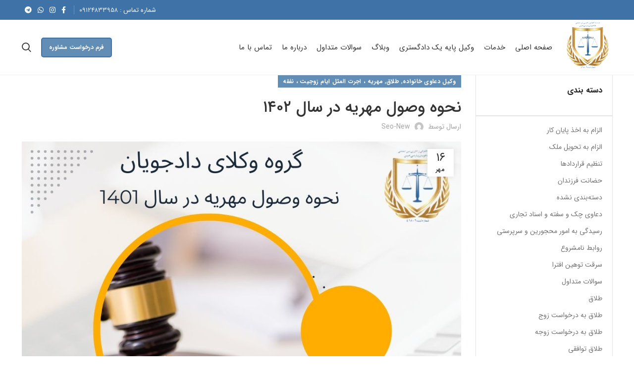

--- FILE ---
content_type: text/html; charset=UTF-8
request_url: https://dadjuyan.com/%D9%86%D8%AD%D9%88%D9%87-%D9%88%D8%B5%D9%88%D9%84-%D9%85%D9%87%D8%B1%D9%8A%D9%87-%D8%AF%D8%B1-%D8%B3%D8%A7%D9%84-1402/
body_size: 21952
content:
<!DOCTYPE html>
<html dir="rtl" lang="fa-IR" prefix="og: https://ogp.me/ns#">
<head>
	<meta charset="UTF-8">
	<link rel="profile" href="https://gmpg.org/xfn/11">
	<link rel="pingback" href="https://dadjuyan.com/xmlrpc.php">
<link href="https://stackpath.bootstrapcdn.com/font-awesome/4.7.0/css/font-awesome.min.css" rel="stylesheet" />
			<script>window.MSInputMethodContext && document.documentMode && document.write('<script src="https://dadjuyan.com/wp-content/themes/woodmart/js/libs/ie11CustomProperties.min.js"><\/script>');</script>
			<style>img:is([sizes="auto" i], [sizes^="auto," i]) { contain-intrinsic-size: 3000px 1500px }</style>
	
<!-- بهینه‌سازی موتور جستجو توسط Rank Math - https://rankmath.com/ -->
<title>نحوه وصول مهريه در سال 1402 - موسسه حقوقی و داوری بین المللی دادجویان</title>
<meta name="description" content="نحوه وصول مهریه در سال 1402 به چه شکلی است، آیا اطلاعی از آن دارید؟. طلاق یکی از پدیده های اجتماعی است که به واسطه عدم وجود ادامه دادن به زندگی مشترک میان"/>
<meta name="robots" content="index, follow, max-snippet:-1, max-video-preview:-1, max-image-preview:large"/>
<link rel="canonical" href="https://dadjuyan.com/%d9%86%d8%ad%d9%88%d9%87-%d9%88%d8%b5%d9%88%d9%84-%d9%85%d9%87%d8%b1%d9%8a%d9%87-%d8%af%d8%b1-%d8%b3%d8%a7%d9%84-1402/" />
<meta property="og:locale" content="fa_IR" />
<meta property="og:type" content="article" />
<meta property="og:title" content="نحوه وصول مهريه در سال 1402 - موسسه حقوقی و داوری بین المللی دادجویان" />
<meta property="og:description" content="نحوه وصول مهریه در سال 1402 به چه شکلی است، آیا اطلاعی از آن دارید؟. طلاق یکی از پدیده های اجتماعی است که به واسطه عدم وجود ادامه دادن به زندگی مشترک میان" />
<meta property="og:url" content="https://dadjuyan.com/%d9%86%d8%ad%d9%88%d9%87-%d9%88%d8%b5%d9%88%d9%84-%d9%85%d9%87%d8%b1%d9%8a%d9%87-%d8%af%d8%b1-%d8%b3%d8%a7%d9%84-1402/" />
<meta property="og:site_name" content="موسسه حقوقی و داوری بین المللی دادجویان" />
<meta property="article:section" content="وکیل دعاوی خانواده" />
<meta property="og:updated_time" content="2023-02-21T11:02:22+03:30" />
<meta property="og:image" content="https://dadjuyan.com/wp-content/uploads/2022/10/گروه-وکلای-دادجویان-4.jpg" />
<meta property="og:image:secure_url" content="https://dadjuyan.com/wp-content/uploads/2022/10/گروه-وکلای-دادجویان-4.jpg" />
<meta property="og:image:width" content="1080" />
<meta property="og:image:height" content="1080" />
<meta property="og:image:alt" content="نحوه وصول مهريه در سال 1401" />
<meta property="og:image:type" content="image/jpeg" />
<meta property="article:published_time" content="2022-10-08T13:28:39+03:30" />
<meta property="article:modified_time" content="2023-02-21T11:02:22+03:30" />
<meta name="twitter:card" content="summary_large_image" />
<meta name="twitter:title" content="نحوه وصول مهريه در سال 1402 - موسسه حقوقی و داوری بین المللی دادجویان" />
<meta name="twitter:description" content="نحوه وصول مهریه در سال 1402 به چه شکلی است، آیا اطلاعی از آن دارید؟. طلاق یکی از پدیده های اجتماعی است که به واسطه عدم وجود ادامه دادن به زندگی مشترک میان" />
<meta name="twitter:image" content="https://dadjuyan.com/wp-content/uploads/2022/10/گروه-وکلای-دادجویان-4.jpg" />
<meta name="twitter:label1" content="نویسنده" />
<meta name="twitter:data1" content="seo-new" />
<meta name="twitter:label2" content="زمان خواندن" />
<meta name="twitter:data2" content="6 دقیقه" />
<script type="application/ld+json" class="rank-math-schema">{"@context":"https://schema.org","@graph":[{"@type":["Person","Organization"],"@id":"https://dadjuyan.com/#person","name":"z.kouroshi"},{"@type":"WebSite","@id":"https://dadjuyan.com/#website","url":"https://dadjuyan.com","name":"z.kouroshi","publisher":{"@id":"https://dadjuyan.com/#person"},"inLanguage":"fa-IR"},{"@type":"ImageObject","@id":"https://dadjuyan.com/wp-content/uploads/2022/10/\u06af\u0631\u0648\u0647-\u0648\u06a9\u0644\u0627\u06cc-\u062f\u0627\u062f\u062c\u0648\u06cc\u0627\u0646-4.jpg","url":"https://dadjuyan.com/wp-content/uploads/2022/10/\u06af\u0631\u0648\u0647-\u0648\u06a9\u0644\u0627\u06cc-\u062f\u0627\u062f\u062c\u0648\u06cc\u0627\u0646-4.jpg","width":"1080","height":"1080","caption":"\u0646\u062d\u0648\u0647 \u0648\u0635\u0648\u0644 \u0645\u0647\u0631\u064a\u0647 \u062f\u0631 \u0633\u0627\u0644 1401","inLanguage":"fa-IR"},{"@type":"BreadcrumbList","@id":"https://dadjuyan.com/%d9%86%d8%ad%d9%88%d9%87-%d9%88%d8%b5%d9%88%d9%84-%d9%85%d9%87%d8%b1%d9%8a%d9%87-%d8%af%d8%b1-%d8%b3%d8%a7%d9%84-1402/#breadcrumb","itemListElement":[{"@type":"ListItem","position":"1","item":{"@id":"https://dadjuyan.com","name":"\u062e\u0627\u0646\u0647"}},{"@type":"ListItem","position":"2","item":{"@id":"https://dadjuyan.com/category/%d9%88%da%a9%db%8c%d9%84-%d8%af%d8%b9%d8%a7%d9%88%db%8c-%d8%ae%d8%a7%d9%86%d9%88%d8%a7%d8%af%d9%87/","name":"\u0648\u06a9\u06cc\u0644 \u062f\u0639\u0627\u0648\u06cc \u062e\u0627\u0646\u0648\u0627\u062f\u0647"}},{"@type":"ListItem","position":"3","item":{"@id":"https://dadjuyan.com/%d9%86%d8%ad%d9%88%d9%87-%d9%88%d8%b5%d9%88%d9%84-%d9%85%d9%87%d8%b1%d9%8a%d9%87-%d8%af%d8%b1-%d8%b3%d8%a7%d9%84-1402/","name":"\u0646\u062d\u0648\u0647 \u0648\u0635\u0648\u0644 \u0645\u0647\u0631\u064a\u0647 \u062f\u0631 \u0633\u0627\u0644 1402"}}]},{"@type":"WebPage","@id":"https://dadjuyan.com/%d9%86%d8%ad%d9%88%d9%87-%d9%88%d8%b5%d9%88%d9%84-%d9%85%d9%87%d8%b1%d9%8a%d9%87-%d8%af%d8%b1-%d8%b3%d8%a7%d9%84-1402/#webpage","url":"https://dadjuyan.com/%d9%86%d8%ad%d9%88%d9%87-%d9%88%d8%b5%d9%88%d9%84-%d9%85%d9%87%d8%b1%d9%8a%d9%87-%d8%af%d8%b1-%d8%b3%d8%a7%d9%84-1402/","name":"\u0646\u062d\u0648\u0647 \u0648\u0635\u0648\u0644 \u0645\u0647\u0631\u064a\u0647 \u062f\u0631 \u0633\u0627\u0644 1402 - \u0645\u0648\u0633\u0633\u0647 \u062d\u0642\u0648\u0642\u06cc \u0648 \u062f\u0627\u0648\u0631\u06cc \u0628\u06cc\u0646 \u0627\u0644\u0645\u0644\u0644\u06cc \u062f\u0627\u062f\u062c\u0648\u06cc\u0627\u0646","datePublished":"2022-10-08T13:28:39+03:30","dateModified":"2023-02-21T11:02:22+03:30","isPartOf":{"@id":"https://dadjuyan.com/#website"},"primaryImageOfPage":{"@id":"https://dadjuyan.com/wp-content/uploads/2022/10/\u06af\u0631\u0648\u0647-\u0648\u06a9\u0644\u0627\u06cc-\u062f\u0627\u062f\u062c\u0648\u06cc\u0627\u0646-4.jpg"},"inLanguage":"fa-IR","breadcrumb":{"@id":"https://dadjuyan.com/%d9%86%d8%ad%d9%88%d9%87-%d9%88%d8%b5%d9%88%d9%84-%d9%85%d9%87%d8%b1%d9%8a%d9%87-%d8%af%d8%b1-%d8%b3%d8%a7%d9%84-1402/#breadcrumb"}},{"@type":"Person","@id":"https://dadjuyan.com/author/seo-new/","name":"seo-new","url":"https://dadjuyan.com/author/seo-new/","image":{"@type":"ImageObject","@id":"https://secure.gravatar.com/avatar/ce468aecdb247689c792c862cdd132b6f782022090f7af7b7075b0ebd4ba52ce?s=96&amp;d=mm&amp;r=g","url":"https://secure.gravatar.com/avatar/ce468aecdb247689c792c862cdd132b6f782022090f7af7b7075b0ebd4ba52ce?s=96&amp;d=mm&amp;r=g","caption":"seo-new","inLanguage":"fa-IR"}},{"@type":"BlogPosting","headline":"\u0646\u062d\u0648\u0647 \u0648\u0635\u0648\u0644 \u0645\u0647\u0631\u064a\u0647 \u062f\u0631 \u0633\u0627\u0644 1402 - \u0645\u0648\u0633\u0633\u0647 \u062d\u0642\u0648\u0642\u06cc \u0648 \u062f\u0627\u0648\u0631\u06cc \u0628\u06cc\u0646 \u0627\u0644\u0645\u0644\u0644\u06cc \u062f\u0627\u062f\u062c\u0648\u06cc\u0627\u0646","keywords":"\u0646\u062d\u0648\u0647 \u0648\u0635\u0648\u0644 \u0645\u0647\u0631\u064a\u0647 \u062f\u0631 \u0633\u0627\u0644 1402","datePublished":"2022-10-08T13:28:39+03:30","dateModified":"2023-02-21T11:02:22+03:30","articleSection":"\u0637\u0644\u0627\u0642, \u0645\u0647\u0631\u06cc\u0647 \u060c \u0627\u062c\u0631\u062a \u0627\u0644\u0645\u062b\u0644 \u0627\u06cc\u0627\u0645 \u0632\u0648\u062c\u06cc\u062a \u060c \u0646\u0641\u0642\u0647, \u0648\u06a9\u06cc\u0644 \u062f\u0639\u0627\u0648\u06cc \u062e\u0627\u0646\u0648\u0627\u062f\u0647","author":{"@id":"https://dadjuyan.com/author/seo-new/","name":"seo-new"},"publisher":{"@id":"https://dadjuyan.com/#person"},"description":"\u0646\u062d\u0648\u0647 \u0648\u0635\u0648\u0644 \u0645\u0647\u0631\u06cc\u0647 \u062f\u0631 \u0633\u0627\u0644 1402 \u0628\u0647 \u0686\u0647 \u0634\u06a9\u0644\u06cc \u0627\u0633\u062a\u060c \u0622\u06cc\u0627 \u0627\u0637\u0644\u0627\u0639\u06cc \u0627\u0632 \u0622\u0646 \u062f\u0627\u0631\u06cc\u062f\u061f. \u0637\u0644\u0627\u0642 \u06cc\u06a9\u06cc \u0627\u0632 \u067e\u062f\u06cc\u062f\u0647 \u0647\u0627\u06cc \u0627\u062c\u062a\u0645\u0627\u0639\u06cc \u0627\u0633\u062a \u06a9\u0647 \u0628\u0647 \u0648\u0627\u0633\u0637\u0647 \u0639\u062f\u0645 \u0648\u062c\u0648\u062f \u0627\u062f\u0627\u0645\u0647 \u062f\u0627\u062f\u0646 \u0628\u0647 \u0632\u0646\u062f\u06af\u06cc \u0645\u0634\u062a\u0631\u06a9 \u0645\u06cc\u0627\u0646","name":"\u0646\u062d\u0648\u0647 \u0648\u0635\u0648\u0644 \u0645\u0647\u0631\u064a\u0647 \u062f\u0631 \u0633\u0627\u0644 1402 - \u0645\u0648\u0633\u0633\u0647 \u062d\u0642\u0648\u0642\u06cc \u0648 \u062f\u0627\u0648\u0631\u06cc \u0628\u06cc\u0646 \u0627\u0644\u0645\u0644\u0644\u06cc \u062f\u0627\u062f\u062c\u0648\u06cc\u0627\u0646","@id":"https://dadjuyan.com/%d9%86%d8%ad%d9%88%d9%87-%d9%88%d8%b5%d9%88%d9%84-%d9%85%d9%87%d8%b1%d9%8a%d9%87-%d8%af%d8%b1-%d8%b3%d8%a7%d9%84-1402/#richSnippet","isPartOf":{"@id":"https://dadjuyan.com/%d9%86%d8%ad%d9%88%d9%87-%d9%88%d8%b5%d9%88%d9%84-%d9%85%d9%87%d8%b1%d9%8a%d9%87-%d8%af%d8%b1-%d8%b3%d8%a7%d9%84-1402/#webpage"},"image":{"@id":"https://dadjuyan.com/wp-content/uploads/2022/10/\u06af\u0631\u0648\u0647-\u0648\u06a9\u0644\u0627\u06cc-\u062f\u0627\u062f\u062c\u0648\u06cc\u0627\u0646-4.jpg"},"inLanguage":"fa-IR","mainEntityOfPage":{"@id":"https://dadjuyan.com/%d9%86%d8%ad%d9%88%d9%87-%d9%88%d8%b5%d9%88%d9%84-%d9%85%d9%87%d8%b1%d9%8a%d9%87-%d8%af%d8%b1-%d8%b3%d8%a7%d9%84-1402/#webpage"}}]}</script>
<!-- /افزونه سئو ورپرس Rank Math -->

<link rel="alternate" type="application/rss+xml" title="موسسه حقوقی و داوری بین المللی دادجویان &raquo; خوراک" href="https://dadjuyan.com/feed/" />
<link rel="alternate" type="application/rss+xml" title="موسسه حقوقی و داوری بین المللی دادجویان &raquo; خوراک دیدگاه‌ها" href="https://dadjuyan.com/comments/feed/" />
<link rel="alternate" type="application/rss+xml" title="موسسه حقوقی و داوری بین المللی دادجویان &raquo; نحوه وصول مهريه در سال 1402 خوراک دیدگاه‌ها" href="https://dadjuyan.com/%d9%86%d8%ad%d9%88%d9%87-%d9%88%d8%b5%d9%88%d9%84-%d9%85%d9%87%d8%b1%d9%8a%d9%87-%d8%af%d8%b1-%d8%b3%d8%a7%d9%84-1402/feed/" />
<link rel='stylesheet' id='wp-block-library-rtl-css' href='https://dadjuyan.com/wp-includes/css/dist/block-library/style-rtl.min.css?ver=6.8.3' type='text/css' media='all' />
<style id='classic-theme-styles-inline-css' type='text/css'>
/*! This file is auto-generated */
.wp-block-button__link{color:#fff;background-color:#32373c;border-radius:9999px;box-shadow:none;text-decoration:none;padding:calc(.667em + 2px) calc(1.333em + 2px);font-size:1.125em}.wp-block-file__button{background:#32373c;color:#fff;text-decoration:none}
</style>
<style id='wpsh-blocks-aparat-style-inline-css' type='text/css'>
.h_iframe-aparat_embed_frame{position:relative}.h_iframe-aparat_embed_frame .ratio{display:block;width:100%;height:auto}.h_iframe-aparat_embed_frame iframe{position:absolute;top:0;left:0;width:100%;height:100%}.wpsh-blocks_aparat{width:100%;clear:both;overflow:auto;display:block;position:relative;padding:30px 0}.wpsh-blocks_aparat_align_center .h_iframe-aparat_embed_frame{margin:0 auto}.wpsh-blocks_aparat_align_left .h_iframe-aparat_embed_frame{margin-right:30%}.wpsh-blocks_aparat_size_small .h_iframe-aparat_embed_frame{max-width:420px}.wpsh-blocks_aparat_size_big .h_iframe-aparat_embed_frame{max-width:720px}

</style>
<style id='wpsh-blocks-justify-style-inline-css' type='text/css'>
.wp-block-wpsh-blocks-justify,.wpsh-blocks_justify{text-align:justify !important}.wpsh-blocks_justify_ltr{direction:ltr !important}.wpsh-blocks_justify_rtl{direction:rtl !important}

</style>
<style id='wpsh-blocks-shamsi-style-inline-css' type='text/css'>
.wpsh-blocks_shamsi_align_center{text-align:center !important}.wpsh-blocks_shamsi_align_right{text-align:right !important}.wpsh-blocks_shamsi_align_left{text-align:left !important}

</style>
<style id='global-styles-inline-css' type='text/css'>
:root{--wp--preset--aspect-ratio--square: 1;--wp--preset--aspect-ratio--4-3: 4/3;--wp--preset--aspect-ratio--3-4: 3/4;--wp--preset--aspect-ratio--3-2: 3/2;--wp--preset--aspect-ratio--2-3: 2/3;--wp--preset--aspect-ratio--16-9: 16/9;--wp--preset--aspect-ratio--9-16: 9/16;--wp--preset--color--black: #000000;--wp--preset--color--cyan-bluish-gray: #abb8c3;--wp--preset--color--white: #ffffff;--wp--preset--color--pale-pink: #f78da7;--wp--preset--color--vivid-red: #cf2e2e;--wp--preset--color--luminous-vivid-orange: #ff6900;--wp--preset--color--luminous-vivid-amber: #fcb900;--wp--preset--color--light-green-cyan: #7bdcb5;--wp--preset--color--vivid-green-cyan: #00d084;--wp--preset--color--pale-cyan-blue: #8ed1fc;--wp--preset--color--vivid-cyan-blue: #0693e3;--wp--preset--color--vivid-purple: #9b51e0;--wp--preset--gradient--vivid-cyan-blue-to-vivid-purple: linear-gradient(135deg,rgba(6,147,227,1) 0%,rgb(155,81,224) 100%);--wp--preset--gradient--light-green-cyan-to-vivid-green-cyan: linear-gradient(135deg,rgb(122,220,180) 0%,rgb(0,208,130) 100%);--wp--preset--gradient--luminous-vivid-amber-to-luminous-vivid-orange: linear-gradient(135deg,rgba(252,185,0,1) 0%,rgba(255,105,0,1) 100%);--wp--preset--gradient--luminous-vivid-orange-to-vivid-red: linear-gradient(135deg,rgba(255,105,0,1) 0%,rgb(207,46,46) 100%);--wp--preset--gradient--very-light-gray-to-cyan-bluish-gray: linear-gradient(135deg,rgb(238,238,238) 0%,rgb(169,184,195) 100%);--wp--preset--gradient--cool-to-warm-spectrum: linear-gradient(135deg,rgb(74,234,220) 0%,rgb(151,120,209) 20%,rgb(207,42,186) 40%,rgb(238,44,130) 60%,rgb(251,105,98) 80%,rgb(254,248,76) 100%);--wp--preset--gradient--blush-light-purple: linear-gradient(135deg,rgb(255,206,236) 0%,rgb(152,150,240) 100%);--wp--preset--gradient--blush-bordeaux: linear-gradient(135deg,rgb(254,205,165) 0%,rgb(254,45,45) 50%,rgb(107,0,62) 100%);--wp--preset--gradient--luminous-dusk: linear-gradient(135deg,rgb(255,203,112) 0%,rgb(199,81,192) 50%,rgb(65,88,208) 100%);--wp--preset--gradient--pale-ocean: linear-gradient(135deg,rgb(255,245,203) 0%,rgb(182,227,212) 50%,rgb(51,167,181) 100%);--wp--preset--gradient--electric-grass: linear-gradient(135deg,rgb(202,248,128) 0%,rgb(113,206,126) 100%);--wp--preset--gradient--midnight: linear-gradient(135deg,rgb(2,3,129) 0%,rgb(40,116,252) 100%);--wp--preset--font-size--small: 13px;--wp--preset--font-size--medium: 20px;--wp--preset--font-size--large: 36px;--wp--preset--font-size--x-large: 42px;--wp--preset--spacing--20: 0.44rem;--wp--preset--spacing--30: 0.67rem;--wp--preset--spacing--40: 1rem;--wp--preset--spacing--50: 1.5rem;--wp--preset--spacing--60: 2.25rem;--wp--preset--spacing--70: 3.38rem;--wp--preset--spacing--80: 5.06rem;--wp--preset--shadow--natural: 6px 6px 9px rgba(0, 0, 0, 0.2);--wp--preset--shadow--deep: 12px 12px 50px rgba(0, 0, 0, 0.4);--wp--preset--shadow--sharp: 6px 6px 0px rgba(0, 0, 0, 0.2);--wp--preset--shadow--outlined: 6px 6px 0px -3px rgba(255, 255, 255, 1), 6px 6px rgba(0, 0, 0, 1);--wp--preset--shadow--crisp: 6px 6px 0px rgba(0, 0, 0, 1);}:where(.is-layout-flex){gap: 0.5em;}:where(.is-layout-grid){gap: 0.5em;}body .is-layout-flex{display: flex;}.is-layout-flex{flex-wrap: wrap;align-items: center;}.is-layout-flex > :is(*, div){margin: 0;}body .is-layout-grid{display: grid;}.is-layout-grid > :is(*, div){margin: 0;}:where(.wp-block-columns.is-layout-flex){gap: 2em;}:where(.wp-block-columns.is-layout-grid){gap: 2em;}:where(.wp-block-post-template.is-layout-flex){gap: 1.25em;}:where(.wp-block-post-template.is-layout-grid){gap: 1.25em;}.has-black-color{color: var(--wp--preset--color--black) !important;}.has-cyan-bluish-gray-color{color: var(--wp--preset--color--cyan-bluish-gray) !important;}.has-white-color{color: var(--wp--preset--color--white) !important;}.has-pale-pink-color{color: var(--wp--preset--color--pale-pink) !important;}.has-vivid-red-color{color: var(--wp--preset--color--vivid-red) !important;}.has-luminous-vivid-orange-color{color: var(--wp--preset--color--luminous-vivid-orange) !important;}.has-luminous-vivid-amber-color{color: var(--wp--preset--color--luminous-vivid-amber) !important;}.has-light-green-cyan-color{color: var(--wp--preset--color--light-green-cyan) !important;}.has-vivid-green-cyan-color{color: var(--wp--preset--color--vivid-green-cyan) !important;}.has-pale-cyan-blue-color{color: var(--wp--preset--color--pale-cyan-blue) !important;}.has-vivid-cyan-blue-color{color: var(--wp--preset--color--vivid-cyan-blue) !important;}.has-vivid-purple-color{color: var(--wp--preset--color--vivid-purple) !important;}.has-black-background-color{background-color: var(--wp--preset--color--black) !important;}.has-cyan-bluish-gray-background-color{background-color: var(--wp--preset--color--cyan-bluish-gray) !important;}.has-white-background-color{background-color: var(--wp--preset--color--white) !important;}.has-pale-pink-background-color{background-color: var(--wp--preset--color--pale-pink) !important;}.has-vivid-red-background-color{background-color: var(--wp--preset--color--vivid-red) !important;}.has-luminous-vivid-orange-background-color{background-color: var(--wp--preset--color--luminous-vivid-orange) !important;}.has-luminous-vivid-amber-background-color{background-color: var(--wp--preset--color--luminous-vivid-amber) !important;}.has-light-green-cyan-background-color{background-color: var(--wp--preset--color--light-green-cyan) !important;}.has-vivid-green-cyan-background-color{background-color: var(--wp--preset--color--vivid-green-cyan) !important;}.has-pale-cyan-blue-background-color{background-color: var(--wp--preset--color--pale-cyan-blue) !important;}.has-vivid-cyan-blue-background-color{background-color: var(--wp--preset--color--vivid-cyan-blue) !important;}.has-vivid-purple-background-color{background-color: var(--wp--preset--color--vivid-purple) !important;}.has-black-border-color{border-color: var(--wp--preset--color--black) !important;}.has-cyan-bluish-gray-border-color{border-color: var(--wp--preset--color--cyan-bluish-gray) !important;}.has-white-border-color{border-color: var(--wp--preset--color--white) !important;}.has-pale-pink-border-color{border-color: var(--wp--preset--color--pale-pink) !important;}.has-vivid-red-border-color{border-color: var(--wp--preset--color--vivid-red) !important;}.has-luminous-vivid-orange-border-color{border-color: var(--wp--preset--color--luminous-vivid-orange) !important;}.has-luminous-vivid-amber-border-color{border-color: var(--wp--preset--color--luminous-vivid-amber) !important;}.has-light-green-cyan-border-color{border-color: var(--wp--preset--color--light-green-cyan) !important;}.has-vivid-green-cyan-border-color{border-color: var(--wp--preset--color--vivid-green-cyan) !important;}.has-pale-cyan-blue-border-color{border-color: var(--wp--preset--color--pale-cyan-blue) !important;}.has-vivid-cyan-blue-border-color{border-color: var(--wp--preset--color--vivid-cyan-blue) !important;}.has-vivid-purple-border-color{border-color: var(--wp--preset--color--vivid-purple) !important;}.has-vivid-cyan-blue-to-vivid-purple-gradient-background{background: var(--wp--preset--gradient--vivid-cyan-blue-to-vivid-purple) !important;}.has-light-green-cyan-to-vivid-green-cyan-gradient-background{background: var(--wp--preset--gradient--light-green-cyan-to-vivid-green-cyan) !important;}.has-luminous-vivid-amber-to-luminous-vivid-orange-gradient-background{background: var(--wp--preset--gradient--luminous-vivid-amber-to-luminous-vivid-orange) !important;}.has-luminous-vivid-orange-to-vivid-red-gradient-background{background: var(--wp--preset--gradient--luminous-vivid-orange-to-vivid-red) !important;}.has-very-light-gray-to-cyan-bluish-gray-gradient-background{background: var(--wp--preset--gradient--very-light-gray-to-cyan-bluish-gray) !important;}.has-cool-to-warm-spectrum-gradient-background{background: var(--wp--preset--gradient--cool-to-warm-spectrum) !important;}.has-blush-light-purple-gradient-background{background: var(--wp--preset--gradient--blush-light-purple) !important;}.has-blush-bordeaux-gradient-background{background: var(--wp--preset--gradient--blush-bordeaux) !important;}.has-luminous-dusk-gradient-background{background: var(--wp--preset--gradient--luminous-dusk) !important;}.has-pale-ocean-gradient-background{background: var(--wp--preset--gradient--pale-ocean) !important;}.has-electric-grass-gradient-background{background: var(--wp--preset--gradient--electric-grass) !important;}.has-midnight-gradient-background{background: var(--wp--preset--gradient--midnight) !important;}.has-small-font-size{font-size: var(--wp--preset--font-size--small) !important;}.has-medium-font-size{font-size: var(--wp--preset--font-size--medium) !important;}.has-large-font-size{font-size: var(--wp--preset--font-size--large) !important;}.has-x-large-font-size{font-size: var(--wp--preset--font-size--x-large) !important;}
:where(.wp-block-post-template.is-layout-flex){gap: 1.25em;}:where(.wp-block-post-template.is-layout-grid){gap: 1.25em;}
:where(.wp-block-columns.is-layout-flex){gap: 2em;}:where(.wp-block-columns.is-layout-grid){gap: 2em;}
:root :where(.wp-block-pullquote){font-size: 1.5em;line-height: 1.6;}
</style>
<link rel='stylesheet' id='rs-plugin-settings-css' href='https://dadjuyan.com/wp-content/plugins/revslider/public/assets/css/rs6.css?ver=6.3.5' type='text/css' media='all' />
<style id='rs-plugin-settings-inline-css' type='text/css'>
#rs-demo-id {}
</style>
<!--[if lt IE 9]>
<link rel='stylesheet' id='vc_lte_ie9-css' href='https://dadjuyan.com/wp-content/plugins/js_composer/assets/css/vc_lte_ie9.min.css?ver=6.0.3' type='text/css' media='screen' />
<![endif]-->
<link rel='stylesheet' id='wpsh-style-css' href='https://dadjuyan.com/wp-content/plugins/wp-shamsi/assets/css/wpsh_custom.css?ver=4.1.1' type='text/css' media='all' />
<link rel='stylesheet' id='js_composer_front-css' href='https://dadjuyan.com/wp-content/plugins/js_composer/assets/css/js_composer.min.css?ver=6.0.3' type='text/css' media='all' />
<link rel='stylesheet' id='bootstrap-css' href='https://dadjuyan.com/wp-content/themes/woodmart/css/bootstrap.min.css?ver=6.1.5' type='text/css' media='all' />
<link rel='stylesheet' id='woodmart-style-css' href='https://dadjuyan.com/wp-content/themes/woodmart/css/parts/base-rtl.min.css?ver=6.1.5' type='text/css' media='all' />
<link rel='stylesheet' id='wd-widget-nav-css' href='https://dadjuyan.com/wp-content/themes/woodmart/css/parts/widget-nav-rtl.min.css?ver=6.1.5' type='text/css' media='all' />
<link rel='stylesheet' id='wd-blog-single-base-css' href='https://dadjuyan.com/wp-content/themes/woodmart/css/parts/blog-single-base-rtl.min.css?ver=6.1.5' type='text/css' media='all' />
<link rel='stylesheet' id='wd-footer-base-css' href='https://dadjuyan.com/wp-content/themes/woodmart/css/parts/footer-base-rtl.min.css?ver=6.1.5' type='text/css' media='all' />
<link rel='stylesheet' id='wd-blog-base-css' href='https://dadjuyan.com/wp-content/themes/woodmart/css/parts/blog-base-rtl.min.css?ver=6.1.5' type='text/css' media='all' />
<link rel='stylesheet' id='wd-wp-gutenberg-css' href='https://dadjuyan.com/wp-content/themes/woodmart/css/parts/wp-gutenberg-rtl.min.css?ver=6.1.5' type='text/css' media='all' />
<link rel='stylesheet' id='wd-wpcf7-css' href='https://dadjuyan.com/wp-content/themes/woodmart/css/parts/int-wpcf7-rtl.min.css?ver=6.1.5' type='text/css' media='all' />
<link rel='stylesheet' id='wd-revolution-slider-css' href='https://dadjuyan.com/wp-content/themes/woodmart/css/parts/int-revolution-slider.min.css?ver=6.1.5' type='text/css' media='all' />
<link rel='stylesheet' id='wd-wpbakery-base-css' href='https://dadjuyan.com/wp-content/themes/woodmart/css/parts/int-wpbakery-base-rtl.min.css?ver=6.1.5' type='text/css' media='all' />
<link rel='stylesheet' id='wd-header-base-css' href='https://dadjuyan.com/wp-content/themes/woodmart/css/parts/header-base-rtl.min.css?ver=6.1.5' type='text/css' media='all' />
<link rel='stylesheet' id='wd-mod-tools-css' href='https://dadjuyan.com/wp-content/themes/woodmart/css/parts/mod-tools-rtl.min.css?ver=6.1.5' type='text/css' media='all' />
<link rel='stylesheet' id='wd-header-elements-base-css' href='https://dadjuyan.com/wp-content/themes/woodmart/css/parts/header-el-base-rtl.min.css?ver=6.1.5' type='text/css' media='all' />
<link rel='stylesheet' id='wd-header-divider-css' href='https://dadjuyan.com/wp-content/themes/woodmart/css/parts/header-el-divider-rtl.min.css?ver=6.1.5' type='text/css' media='all' />
<link rel='stylesheet' id='wd-social-icons-css' href='https://dadjuyan.com/wp-content/themes/woodmart/css/parts/el-social-icons.min.css?ver=6.1.5' type='text/css' media='all' />
<link rel='stylesheet' id='wd-header-search-css' href='https://dadjuyan.com/wp-content/themes/woodmart/css/parts/header-el-search-rtl.min.css?ver=6.1.5' type='text/css' media='all' />
<link rel='stylesheet' id='wd-page-title-css' href='https://dadjuyan.com/wp-content/themes/woodmart/css/parts/page-title.min.css?ver=6.1.5' type='text/css' media='all' />
<link rel='stylesheet' id='wd-page-navigation-css' href='https://dadjuyan.com/wp-content/themes/woodmart/css/parts/mod-page-navigation-rtl.min.css?ver=6.1.5' type='text/css' media='all' />
<link rel='stylesheet' id='wd-blog-loop-base-old-css' href='https://dadjuyan.com/wp-content/themes/woodmart/css/parts/blog-loop-base-old-rtl.min.css?ver=6.1.5' type='text/css' media='all' />
<link rel='stylesheet' id='wd-blog-loop-design-small-img-chess-css' href='https://dadjuyan.com/wp-content/themes/woodmart/css/parts/blog-loop-design-smallimg-chess-rtl.min.css?ver=6.1.5' type='text/css' media='all' />
<link rel='stylesheet' id='wd-owl-carousel-css' href='https://dadjuyan.com/wp-content/themes/woodmart/css/parts/lib-owl-carousel-rtl.min.css?ver=6.1.5' type='text/css' media='all' />
<link rel='stylesheet' id='wd-off-canvas-sidebar-css' href='https://dadjuyan.com/wp-content/themes/woodmart/css/parts/opt-off-canvas-sidebar-rtl.min.css?ver=6.1.5' type='text/css' media='all' />
<link rel='stylesheet' id='wd-scroll-top-css' href='https://dadjuyan.com/wp-content/themes/woodmart/css/parts/opt-scrolltotop-rtl.min.css?ver=6.1.5' type='text/css' media='all' />
<link rel='stylesheet' id='xts-style-header_184096-css' href='https://dadjuyan.com/wp-content/uploads/2024/09/xts-header_184096-1725774509.css?ver=6.1.5' type='text/css' media='all' />
<link rel='stylesheet' id='xts-style-theme_settings_default-css' href='https://dadjuyan.com/wp-content/uploads/2022/08/xts-theme_settings_default-1659814853.css?ver=6.1.5' type='text/css' media='all' />
<script type="text/javascript" src="https://dadjuyan.com/wp-includes/js/jquery/jquery.min.js?ver=3.7.1" id="jquery-core-js"></script>
<script type="text/javascript" src="https://dadjuyan.com/wp-includes/js/jquery/jquery-migrate.min.js?ver=3.4.1" id="jquery-migrate-js"></script>
<script type="text/javascript" src="https://dadjuyan.com/wp-content/themes/woodmart/js/libs/device.min.js?ver=6.1.5" id="wd-device-library-js"></script>
<link rel="https://api.w.org/" href="https://dadjuyan.com/wp-json/" /><link rel="alternate" title="JSON" type="application/json" href="https://dadjuyan.com/wp-json/wp/v2/posts/1038" /><link rel="EditURI" type="application/rsd+xml" title="RSD" href="https://dadjuyan.com/xmlrpc.php?rsd" />
<link rel="stylesheet" href="https://dadjuyan.com/wp-content/themes/woodmart/rtl.css" type="text/css" media="screen" /><meta name="generator" content="WordPress 6.8.3" />
<link rel='shortlink' href='https://dadjuyan.com/?p=1038' />
<link rel="alternate" title="oEmbed (JSON)" type="application/json+oembed" href="https://dadjuyan.com/wp-json/oembed/1.0/embed?url=https%3A%2F%2Fdadjuyan.com%2F%25d9%2586%25d8%25ad%25d9%2588%25d9%2587-%25d9%2588%25d8%25b5%25d9%2588%25d9%2584-%25d9%2585%25d9%2587%25d8%25b1%25d9%258a%25d9%2587-%25d8%25af%25d8%25b1-%25d8%25b3%25d8%25a7%25d9%2584-1402%2F" />
<link rel="alternate" title="oEmbed (XML)" type="text/xml+oembed" href="https://dadjuyan.com/wp-json/oembed/1.0/embed?url=https%3A%2F%2Fdadjuyan.com%2F%25d9%2586%25d8%25ad%25d9%2588%25d9%2587-%25d9%2588%25d8%25b5%25d9%2588%25d9%2584-%25d9%2585%25d9%2587%25d8%25b1%25d9%258a%25d9%2587-%25d8%25af%25d8%25b1-%25d8%25b3%25d8%25a7%25d9%2584-1402%2F&#038;format=xml" />
<meta name="google-site-verification" content="AGLHOBXBw8S8jfgmEF658Xv_gQEXX3KXx17KtiyIwS0" /><!-- Analytics by WP Statistics v14.0.1 - http://wp-statistics.com/ -->
<meta name="theme-color" content="">					<meta name="viewport" content="width=device-width, initial-scale=1.0, maximum-scale=1.0, user-scalable=no">
							
					<meta name="generator" content="Powered by WPBakery Page Builder - drag and drop page builder for WordPress."/>

<!-- Call Now Button 1.0.5 by Jerry Rietveld (callnowbutton.com) [renderer:modern]-->
<style data-cnb-version="1.0.5">#callnowbutton {display:none;} @media screen and (max-width:650px){#callnowbutton {display:block; position:fixed; text-decoration:none; z-index:2147483647;width:55px; height:55px; border-radius:50%; box-shadow: 0 3px 6px rgba(0, 0, 0, 0.3);transform: scale(1);bottom:15px; right:20px;background:url([data-uri]) center/35px 35px no-repeat #00bb00;}}
#callnowbutton span {-moz-osx-font-smoothing: grayscale; -webkit-user-select: none; -ms-user-select: none; user-select: none; display: block; width: auto; background-color: rgba(70,70,70,.9); position: absolute; right: 68px; border-radius: 2px; font-family: Helvetica,Arial,sans-serif; padding: 6px 8px; font-size: 13px; font-weight:700; color: #ececec; top: 15px; box-shadow: 0 1px 2px rgba(0,0,0,.15); word-break: keep-all; line-height: 1em; text-overflow: ellipsis; vertical-align: middle; }</style>
<meta name="generator" content="Powered by Slider Revolution 6.3.5 - responsive, Mobile-Friendly Slider Plugin for WordPress with comfortable drag and drop interface." />
<script type="text/javascript">function setREVStartSize(e){
			//window.requestAnimationFrame(function() {				 
				window.RSIW = window.RSIW===undefined ? window.innerWidth : window.RSIW;	
				window.RSIH = window.RSIH===undefined ? window.innerHeight : window.RSIH;	
				try {								
					var pw = document.getElementById(e.c).parentNode.offsetWidth,
						newh;
					pw = pw===0 || isNaN(pw) ? window.RSIW : pw;
					e.tabw = e.tabw===undefined ? 0 : parseInt(e.tabw);
					e.thumbw = e.thumbw===undefined ? 0 : parseInt(e.thumbw);
					e.tabh = e.tabh===undefined ? 0 : parseInt(e.tabh);
					e.thumbh = e.thumbh===undefined ? 0 : parseInt(e.thumbh);
					e.tabhide = e.tabhide===undefined ? 0 : parseInt(e.tabhide);
					e.thumbhide = e.thumbhide===undefined ? 0 : parseInt(e.thumbhide);
					e.mh = e.mh===undefined || e.mh=="" || e.mh==="auto" ? 0 : parseInt(e.mh,0);		
					if(e.layout==="fullscreen" || e.l==="fullscreen") 						
						newh = Math.max(e.mh,window.RSIH);					
					else{					
						e.gw = Array.isArray(e.gw) ? e.gw : [e.gw];
						for (var i in e.rl) if (e.gw[i]===undefined || e.gw[i]===0) e.gw[i] = e.gw[i-1];					
						e.gh = e.el===undefined || e.el==="" || (Array.isArray(e.el) && e.el.length==0)? e.gh : e.el;
						e.gh = Array.isArray(e.gh) ? e.gh : [e.gh];
						for (var i in e.rl) if (e.gh[i]===undefined || e.gh[i]===0) e.gh[i] = e.gh[i-1];
											
						var nl = new Array(e.rl.length),
							ix = 0,						
							sl;					
						e.tabw = e.tabhide>=pw ? 0 : e.tabw;
						e.thumbw = e.thumbhide>=pw ? 0 : e.thumbw;
						e.tabh = e.tabhide>=pw ? 0 : e.tabh;
						e.thumbh = e.thumbhide>=pw ? 0 : e.thumbh;					
						for (var i in e.rl) nl[i] = e.rl[i]<window.RSIW ? 0 : e.rl[i];
						sl = nl[0];									
						for (var i in nl) if (sl>nl[i] && nl[i]>0) { sl = nl[i]; ix=i;}															
						var m = pw>(e.gw[ix]+e.tabw+e.thumbw) ? 1 : (pw-(e.tabw+e.thumbw)) / (e.gw[ix]);					
						newh =  (e.gh[ix] * m) + (e.tabh + e.thumbh);
					}				
					if(window.rs_init_css===undefined) window.rs_init_css = document.head.appendChild(document.createElement("style"));					
					document.getElementById(e.c).height = newh+"px";
					window.rs_init_css.innerHTML += "#"+e.c+"_wrapper { height: "+newh+"px }";				
				} catch(e){
					console.log("Failure at Presize of Slider:" + e)
				}					   
			//});
		  };</script>
<style>
		
		</style><noscript><style> .wpb_animate_when_almost_visible { opacity: 1; }</style></noscript></head>

<body data-rsssl=1 class="rtl wp-singular post-template-default single single-post postid-1038 single-format-standard wp-theme-woodmart wrapper-full-width  form-style-square  form-border-width-2 categories-accordion-on woodmart-ajax-shop-on offcanvas-sidebar-mobile offcanvas-sidebar-tablet wpb-js-composer js-comp-ver-6.0.3 vc_responsive">
				
	
	<div class="website-wrapper">
									<header class="whb-header whb-sticky-shadow whb-scroll-stick whb-sticky-real">
					<div class="whb-main-header">
	
<div class="whb-row whb-top-bar whb-not-sticky-row whb-with-bg whb-without-border whb-color-light whb-flex-flex-middle">
	<div class="container">
		<div class="whb-flex-row whb-top-bar-inner">
			<div class="whb-column whb-col-left whb-visible-lg whb-empty-column">
	</div>
<div class="whb-column whb-col-center whb-visible-lg whb-empty-column">
	</div>
<div class="whb-column whb-col-right whb-visible-lg">
	
<div class="wd-header-text set-cont-mb-s reset-last-child  whb-text-element"><span style="    font-size: 13px; color: #ffffff;">شماره تماس : <a href="tel:09124833958">09124833958</a></span></div>
<div class="wd-header-divider whb-divider-default  whb-divider-element"></div>
			<div class="wd-social-icons woodmart-social-icons text-center icons-design-default icons-size- color-scheme-light social-follow social-form-circle">
									<a rel="noopener noreferrer nofollow" href="#" target="_blank" class=" wd-social-icon social-facebook">
						<span class="wd-icon"></span>
											</a>
				
				
				
									<a rel="noopener noreferrer nofollow" href="#" target="_blank" class=" wd-social-icon social-instagram">
						<span class="wd-icon"></span>
											</a>
				
				
				
				
				
				
				
				
				
				
				
				
				
									<a rel="noopener noreferrer nofollow" href="#" target="_blank" class="whatsapp-desktop  wd-social-icon social-whatsapp">
						<span class="wd-icon"></span>
											</a>
					
					<a rel="noopener noreferrer nofollow" href="#" target="_blank" class="whatsapp-mobile  wd-social-icon social-whatsapp">
						<span class="wd-icon"></span>
											</a>
				
								
								
				
									<a rel="noopener noreferrer nofollow" href="#" target="_blank" class=" wd-social-icon social-tg">
						<span class="wd-icon"></span>
											</a>
								
				
			</div>

		</div>
<div class="whb-column whb-col-mobile whb-hidden-lg whb-empty-column">
	</div>
		</div>
	</div>
</div>

<div class="whb-row whb-general-header whb-sticky-row whb-without-bg whb-border-fullwidth whb-color-dark whb-flex-flex-middle">
	<div class="container">
		<div class="whb-flex-row whb-general-header-inner">
			<div class="whb-column whb-col-left whb-visible-lg">
	<div class="site-logo 
">
	<a href="https://dadjuyan.com/" class="wd-logo wd-main-logo woodmart-logo woodmart-main-logo" rel="home">
		<img src="https://dadjuyan.com/wp-content/uploads/2021/12/logo-removebg-preview.png" alt="موسسه حقوقی و داوری بین المللی دادجویان" style="max-width: 222px;" />	</a>
	</div>
</div>
<div class="whb-column whb-col-center whb-visible-lg">
	<div class="wd-header-nav wd-header-main-nav text-right navigation-style-default" role="navigation">
	<ul id="menu-main-menu" class="menu wd-nav wd-nav-main wd-style-default"><li id="menu-item-15" class="menu-item menu-item-type-post_type menu-item-object-page menu-item-home menu-item-15 item-level-0 menu-item-design-default menu-simple-dropdown wd-event-hover"><a href="https://dadjuyan.com/" class="woodmart-nav-link"><span class="nav-link-text">صفحه اصلی</span></a></li>
<li id="menu-item-217" class="menu-item menu-item-type-post_type menu-item-object-page menu-item-217 item-level-0 menu-item-design-default menu-simple-dropdown wd-event-hover"><a href="https://dadjuyan.com/%d8%ae%d8%af%d9%85%d8%a7%d8%aa/" class="woodmart-nav-link"><span class="nav-link-text">خدمات</span></a></li>
<li id="menu-item-1206" class="menu-item menu-item-type-post_type menu-item-object-page menu-item-1206 item-level-0 menu-item-design-default menu-simple-dropdown wd-event-hover"><a href="https://dadjuyan.com/%d9%88%da%a9%db%8c%d9%84-%d9%be%d8%a7%db%8c%d9%87-%db%8c%da%a9-%d8%af%d8%a7%d8%af%da%af%d8%b3%d8%aa%d8%b1%db%8c/" class="woodmart-nav-link"><span class="nav-link-text">وکیل پایه یک دادگستری</span></a></li>
<li id="menu-item-1035" class="menu-item menu-item-type-post_type menu-item-object-page menu-item-1035 item-level-0 menu-item-design-default menu-simple-dropdown wd-event-hover"><a href="https://dadjuyan.com/%d9%88%d8%a8%d9%84%d8%a7%da%af/" class="woodmart-nav-link"><span class="nav-link-text">وبلاگ</span></a></li>
<li id="menu-item-996" class="menu-item menu-item-type-post_type menu-item-object-page menu-item-996 item-level-0 menu-item-design-default menu-simple-dropdown wd-event-hover"><a href="https://dadjuyan.com/%d8%b3%d9%88%d8%a7%d9%84%d8%a7%d8%aa-%d9%85%d8%aa%d8%af%d8%a7%d9%88%d9%84/" class="woodmart-nav-link"><span class="nav-link-text">سوالات متداول</span></a></li>
<li id="menu-item-200" class="menu-item menu-item-type-post_type menu-item-object-page menu-item-200 item-level-0 menu-item-design-default menu-simple-dropdown wd-event-hover"><a href="https://dadjuyan.com/%d8%af%d8%b1%d8%a8%d8%a7%d8%b1%d9%87-%d9%85%d8%a7/" class="woodmart-nav-link"><span class="nav-link-text">درباره ما</span></a></li>
<li id="menu-item-152" class="menu-item menu-item-type-post_type menu-item-object-page menu-item-152 item-level-0 menu-item-design-default menu-simple-dropdown wd-event-hover"><a href="https://dadjuyan.com/%d8%aa%d9%85%d8%a7%d8%b3-%d8%a8%d8%a7-%d9%85%d8%a7/" class="woodmart-nav-link"><span class="nav-link-text">تماس با ما</span></a></li>
</ul></div><!--END MAIN-NAV-->
</div>
<div class="whb-column whb-col-right whb-visible-lg">
	<div id="wd-6906c687571c3" class="wd-button-wrapper woodmart-button-wrapper text-left"><a href="https://dadjuyan.com/%d8%aa%d9%85%d8%a7%d8%b3-%d8%a8%d8%a7-%d9%85%d8%a7/" title="" class="btn btn-color-primary btn-style-default btn-shape-semi-round btn-size-small">فرم درخواست مشاوره</a></div><div class="wd-header-search wd-tools-element wd-event-hover wd-display-dropdown search-button" title="جستجو">
	<a href="javascript:void(0);">
		<span class="wd-tools-icon search-button-icon">
					</span>
	</a>
						<div class="wd-search-dropdown wd-dropdown woodmart-search-dropdown">
								<form role="search" method="get" class="searchform " action="https://dadjuyan.com/" >
					<input type="text" class="s" placeholder="جستجوی محصولات" value="" name="s" aria-label="جستجو" title="جستجوی محصولات" />
					<input type="hidden" name="post_type" value="product">
										<button type="submit" class="searchsubmit">
						<span>
							جستجو						</span>
											</button>
				</form>
											</div>
			</div>
</div>
<div class="whb-column whb-mobile-left whb-hidden-lg">
	<div class="wd-tools-element wd-header-mobile-nav wd-style-text woodmart-burger-icon">
	<a href="#" rel="nofollow">
		<span class="wd-tools-icon woodmart-burger">
					</span>
	
		<span class="wd-tools-text">منو</span>
	</a>
</div><!--END wd-header-mobile-nav--></div>
<div class="whb-column whb-mobile-center whb-hidden-lg">
	<div class="site-logo 
">
	<a href="https://dadjuyan.com/" class="wd-logo wd-main-logo woodmart-logo woodmart-main-logo" rel="home">
		<img src="https://dadjuyan.com/wp-content/uploads/2021/12/logo-removebg-preview.png" alt="موسسه حقوقی و داوری بین المللی دادجویان" style="max-width: 138px;" />	</a>
	</div>
</div>
<div class="whb-column whb-mobile-right whb-hidden-lg">
	
<div class="wd-header-text set-cont-mb-s reset-last-child  whb-text-element"><strong><span style="color: #000080;">09999466074</span></strong></div>

<div class="wd-header-search wd-tools-element wd-header-search-mobile search-button wd-display-icon">
	<a href="#" rel="nofollow noopener">
		<span class="wd-tools-icon search-button-icon">
					</span>
	</a>
</div>
</div>
		</div>
	</div>
</div>
</div>
				</header>
			
								<div class="main-page-wrapper">
		
						<div class="page-title page-title-default title-size-default title-design-disable color-scheme-light title-blog" style="">
					<div class="container">
												<div class="breadcrumbs" xmlns:v="https://schema.org/"><a href="https://dadjuyan.com/" rel="v:url" property="v:title">خانه</a> &raquo; <span><a rel="v:url" href="https://dadjuyan.com/category/%d9%88%da%a9%db%8c%d9%84-%d8%af%d8%b9%d8%a7%d9%88%db%8c-%d8%ae%d8%a7%d9%86%d9%88%d8%a7%d8%af%d9%87/">وکیل دعاوی خانواده</a></span> &raquo; </div><!-- .breadcrumbs -->					</div>
				</div>
			
		<!-- MAIN CONTENT AREA -->
				<div class="container">
			<div class="row content-layout-wrapper align-items-start">
				


<div class="site-content col-lg-9 col-12 col-md-9" role="main">

				
				
<article id="post-1038" class="post-single-page post-1038 post type-post status-publish format-standard has-post-thumbnail hentry category-5 category-6 category-11">
	<div class="article-inner">
									<div class="meta-post-categories wd-post-cat wd-style-with-bg"><a href="https://dadjuyan.com/category/%d9%88%da%a9%db%8c%d9%84-%d8%af%d8%b9%d8%a7%d9%88%db%8c-%d8%ae%d8%a7%d9%86%d9%88%d8%a7%d8%af%d9%87/" rel="category tag">وکیل دعاوی خانواده</a>, <a href="https://dadjuyan.com/category/%d9%88%da%a9%db%8c%d9%84-%d8%af%d8%b9%d8%a7%d9%88%db%8c-%d8%ae%d8%a7%d9%86%d9%88%d8%a7%d8%af%d9%87/%d8%b7%d9%84%d8%a7%d9%82/" rel="category tag">طلاق</a>, <a href="https://dadjuyan.com/category/%d9%88%da%a9%db%8c%d9%84-%d8%af%d8%b9%d8%a7%d9%88%db%8c-%d8%ae%d8%a7%d9%86%d9%88%d8%a7%d8%af%d9%87/%d9%85%d9%87%d8%b1%db%8c%d9%87-%d8%8c-%d8%a7%d8%ac%d8%b1%d8%aa-%d8%a7%d9%84%d9%85%d8%ab%d9%84-%d8%a7%db%8c%d8%a7%d9%85-%d8%b2%d9%88%d8%ac%db%8c%d8%aa-%d8%8c-%d9%86%d9%81%d9%82%d9%87/" rel="category tag">مهریه ، اجرت المثل ایام زوجیت ، نفقه</a></div>
			
							<h1 class="wd-entities-title title post-title">نحوه وصول مهريه در سال 1402</h1>
			
							<div class="entry-meta wd-entry-meta">
								<ul class="entry-meta-list">
									<li class="modified-date">
								<time class="updated" datetime="2023-02-21T11:02:22+03:30">
			2 اسفند 1401		</time>
							</li>

					
											<li class="meta-author">
												ارسال توسط		
					<img alt='author-avatar' src='https://secure.gravatar.com/avatar/ce468aecdb247689c792c862cdd132b6f782022090f7af7b7075b0ebd4ba52ce?s=32&#038;d=mm&#038;r=g' srcset='https://secure.gravatar.com/avatar/ce468aecdb247689c792c862cdd132b6f782022090f7af7b7075b0ebd4ba52ce?s=64&#038;d=mm&#038;r=g 2x' class='avatar avatar-32 photo' height='32' width='32' decoding='async'/>		
		<a href="https://dadjuyan.com/author/seo-new/" rel="author">
			<span class="vcard author author_name">
				<span class="fn">seo-new</span>
			</span>
		</a>
								</li>
					
					
												</ul>
						</div><!-- .entry-meta -->
								<header class="entry-header">
									<figure id="carousel-491" class="entry-thumbnail">
													<img width="1080" height="1080" src="https://dadjuyan.com/wp-content/uploads/2022/10/گروه-وکلای-دادجویان-4.jpg" class="attachment-post-thumbnail size-post-thumbnail wp-post-image" alt="نحوه وصول مهريه در سال 1401" decoding="async" fetchpriority="high" srcset="https://dadjuyan.com/wp-content/uploads/2022/10/گروه-وکلای-دادجویان-4.jpg 1080w, https://dadjuyan.com/wp-content/uploads/2022/10/گروه-وکلای-دادجویان-4-300x300.jpg 300w, https://dadjuyan.com/wp-content/uploads/2022/10/گروه-وکلای-دادجویان-4-1024x1024.jpg 1024w, https://dadjuyan.com/wp-content/uploads/2022/10/گروه-وکلای-دادجویان-4-150x150.jpg 150w, https://dadjuyan.com/wp-content/uploads/2022/10/گروه-وکلای-دادجویان-4-768x768.jpg 768w" sizes="(max-width: 1080px) 100vw, 1080px" />						
					</figure>
				
												<div class="post-date wd-post-date wd-style-with-bg woodmart-post-date" onclick="">
				<span class="post-date-day">
					16				</span>
				<span class="post-date-month">
					مهر				</span>
			</div>
						
			</header><!-- .entry-header -->

		<div class="article-body-container">
			
							<div class="entry-content wd-entry-content woodmart-entry-content">
					<p style="text-align: justify;">نحوه وصول مهریه در سال 1402 به چه شکلی است، آیا اطلاعی از آن دارید؟. طلاق یکی از پدیده های اجتماعی است که به واسطه عدم وجود ادامه دادن به زندگی مشترک میان زوجین اتفاق می افتد. اما همان گونه که مستحضر هستید طلاق تنها بحث جدایی زن و مرد از یکدیگر نیست و مسائل مختلف و ریز و درشتی را در پی خود دارد. یکی از این مسائل مهم که احتمالا همه ما با آن آشنایی داریم هم، بحث مهریه است. در ادامه بحث نحوه وصول مهریه در سال 1402 هم همراه دادجویان باشید تا اطلاعات بیشتری در مورد طلاق، <span style="color: #ff0000;"><strong><a style="color: #ff0000;" href="https://dadjuyan.com/%d9%87%d9%85%d9%87-%da%86%db%8c%d8%b2-%d8%af%d8%b1%d8%a8%d8%a7%d8%b1%d9%87-%d9%85%d9%87%d8%b1%db%8c%d9%87/">مهریه</a></strong></span>، و مطالبی مثل مدارک لازم برای اجرا گذاشتن مهریه، اجرا گذاشتن مهریه از طریق دادگاه، اجرا گذاشتن مهریه از طریق اجرائیه ثبت، نحوه وصول مهریه در سال 1402 و <span style="color: #ff0000;"><strong><a style="color: #ff0000;" href="https://dadjuyan.com/">بهترین وکیل در تهران</a></strong></span> آشنا شوید.</p>
<h2 style="text-align: justify;"><span style="color: #000080;"><strong>نحوه وصول مهریه</strong></span></h2>
<p style="text-align: justify;">قبل از صحبت درباره نحوه وصول مهریه در سال 1402، بهتر است که چیستی طلاق را کمی دقیق تر مرور کنیم. از مشهورترین مسائل حقوقی که بیشتر اوقات دلیل اصلی گشتن افراد به دنبال وکیل پایه یک دادگستری و به خصوص <span style="color: #ff0000;"><strong><a style="color: #ff0000;" href="https://dadjuyan.com/%d9%88%da%a9%db%8c%d9%84-%d8%b7%d9%84%d8%a7%d9%82-%d8%aa%d9%88%d8%a7%d9%81%d9%82%db%8c/">بهترین وکیل مهریه</a> </strong></span>در تهران می باشد، موضوع طلاق و فسخ ازدواج است. یکی از رایج ترین فعالیت ها و انواع پرونده های حقوقی در دادگاه ها و مراجع قضائی، به خصوص در امروزه روز، موضوع دعوی جدایی زوجین از یکدیگر می باشند، و به شکل هایی مثل درخواست طلاق مرد، درخواست طلاق زن، درخواست طلاق توافقی و&#8230; اتفاق می افتد.</p>
<p style="text-align: justify;">نمی شود در مورد نحوه وصول مهریه در سال 1402 صحبت کرد اما تعریف مهریه را مرور نکرد. مهریه یکی از حقوق زوجه است که در زمان ازدواج میان خوانواده های عروس و داماد تعیین شده و در سند ازدواج هم میزان آن به ثبت رسیده است. در زمان جدایی و طلاق زن و مرد، یکی از موضوعاتی که تکلیفش باید مشخص شود، همین بحث مهریه است و اگر طلاق به صورت توافقی نباشد و زوجین از قبل بر سر چند و چون آن به نتیجه نرسند، زوجه یا زوج می توانند از بهترین وکیل مهریه در تهران برای رسیدن به نتیجه دلخواهشان در بحث مهریه کمک بگیرند.</p>
<p><strong>کسب اطلاعات بیشتر:<span style="color: #ff0000;"><a style="color: #ff0000;" href="https://dadjuyan.com/%d8%b7%d9%84%d8%a7%d9%82-%d8%ae%d9%84%d8%b9/"> طلاق خلع چیست؟</a></span></strong></p>
<div id="attachment_1040" style="width: 1034px" class="wp-caption aligncenter"><img decoding="async" aria-describedby="caption-attachment-1040" class="wp-image-1040 size-large" src="https://dadjuyan.com/wp-content/uploads/2022/10/موسسه-حقوقی-دادجویان-4-1024x576.jpg" alt="نحوه وصول مهريه در سال 1402" width="1024" height="576" srcset="https://dadjuyan.com/wp-content/uploads/2022/10/موسسه-حقوقی-دادجویان-4-1024x576.jpg 1024w, https://dadjuyan.com/wp-content/uploads/2022/10/موسسه-حقوقی-دادجویان-4-300x169.jpg 300w, https://dadjuyan.com/wp-content/uploads/2022/10/موسسه-حقوقی-دادجویان-4-768x432.jpg 768w, https://dadjuyan.com/wp-content/uploads/2022/10/موسسه-حقوقی-دادجویان-4-1536x864.jpg 1536w, https://dadjuyan.com/wp-content/uploads/2022/10/موسسه-حقوقی-دادجویان-4.jpg 1920w" sizes="(max-width: 1024px) 100vw, 1024px" /><p id="caption-attachment-1040" class="wp-caption-text">نحوه وصول مهريه در سال 1402</p></div>
<h2 style="text-align: justify;"><span style="color: #000080;"><strong>نحوه وصول مهریه در سال 1402</strong></span></h2>
<p style="text-align: justify;">نحوه وصول مهریه در سال 1402 تفاوت زیادی با نحوه وصول مهریه در سالیان گذشته ندارد و کسی که متاسفانه از زندگی مشترک خسته شده و می خواهد برای گرفتن طلاق و مهریه اش اقدام کند، باید همان مراحل سالیان گذشته را طی کند تا بتواند مهریه اش را از مرد بگیرد. نحوه وصول مهریه در سال 1402 در کل روند بسیار پیچیده ای ندارد و یکسری مراحل مشخص برای انجام آن باید طی شوند. در قسمت پایینی این پاراگراف یکسری از مدارک لازم برای اجرا گذاشتن مهریه و شیوه های مختلف آن را با هم شاهد هستیم.</p>
<h3 style="text-align: justify;"><span style="color: #000080;"><strong>مدارک لازم برای اجرا گذاشتن مهریه در سال 1402</strong></span></h3>
<p style="text-align: justify;">در این بخش از بحث نحوه وصول مهریه در سال 1402، نوبت به آن می رسد که بببینم مدارک لازم برای اجرا گذاشتن مهریه چه مدارکی می باشند و زوجه برای این که بتواند مهریه خود را به طور قانونی به اجرا بگذارد به جه مدارکی نیاز دارد. به طور کلی مدارک لازم برای اجرا گذاشتن مهریه در دوران عقد یا سایر زمان ها، مدارک زیاد و پیچیده ای نمی باشند، بلکه مدارک ساده و تقریبا دم دستی ای هستند. از مدارک لازم برای شروع  مراحل اجرا گذاشتن مهریه، می توان به موارد زیر اشاره کرد.</p>
<ul>
<li style="text-align: justify;">شناسنامه زوجه.</li>
<li style="text-align: justify;">کارت ملی زوجه.</li>
<li style="text-align: justify;">قباله ی نکاح یا همان سند ازدواج.</li>
</ul>
<p><strong>کسب اطلاعات بیشتر: <span style="color: #ff0000;"><a style="color: #ff0000;" href="https://dadjuyan.com/%d8%b7%d9%84%d8%a7%d9%82-%d8%a8%d8%af%d9%88%d9%86-%d8%ad%d8%b6%d9%88%d8%b1-%d8%b2%d9%88%d8%ac%db%8c%d9%86-%da%86%da%af%d9%88%d9%86%d9%87-%d8%a7%d8%b3%d8%aa%d8%9f/">طلاق بدون حضور زوجین در کمترین زمان</a></span></strong></p>
<h3 style="text-align: justify;"><strong><span style="color: #000080;">اجرا گذاشتن مهریه از طریق دادگاه</span> </strong></h3>
<p style="text-align: justify;">در این روش زوجه از طریق دادگاه و با فراخواندن زوج و تحت نظر قاضی روند نحوه وصول مهریه در سال 1402 را دنبال می کند و باید یکسری مراحل دادگاه که ممکن است از قبل هم با آن ها آشنایی داشته باشد را طی کند تا بررسی پرونده اش شروع شود و به نتیجه برسد. برخی از مراحل انجام کار در روش به اجرا گذاشتن مهریه از طریق دادگاه را در قسمت پایینی با هم میبینم.</p>
<p style="text-align: justify;">۱-استخدام وکیل طلاقی کاربلد و خبره در حوزه امور خانواده و ازدواج و طلاق مثل بهترین وکیل مهریه در تهران و وکلای مجرب گروه حقوقی دادجویان که البته کار اجباری ای نیست، اما کار را برای زوجه بسیار راحت تر، و شانس پیروزی پرونده اش را چندین برابر می کند.</p>
<p style="text-align: justify;">۲- مراجعه به دفاتر خدمات الکترونیک قضائی و پر کردن فرم های لازم مثل دادخواست.</p>
<p style="text-align: justify;">3- بهتر است که در این زمان برای جلوگیری از نقل و انتقال اموال و دارایی ها توسط زوج، وکیل خانواده زوجه یا در صورت نبود وکیل، خود زوجه اقدام به درخواست صدور قرار تامین و توقف اموال، و یا در صورت لزوم جلب یا ممنوع الخروجی زوج کنند.</p>
<p style="text-align: justify;">4- صادر شدن ابلاغیه برای زوج و زوجه با ذکر زمان و مکان برگزاری جلسه دادگاه. ۴- برگزاری جلسات دادگاه و بررسی مدارک از جانب قاضی و مطرح کردن پرسش های لازم.</p>
<p style="text-align: justify;"> ۵- بررسی نهایی پرونده و صدور حکم پرداخت مهریه، و به مزایده گذاشتن، یا تغییرمالکیت اموال و دارایی های زوج به اندازه ارزش مهریه به زوجه.</p>
<p><strong>کسب اطلاعات بیشتر:<span style="color: #ff0000;"><a style="color: #ff0000;" href="https://dadjuyan.com/%d8%a2%db%8c%d8%a7-%d9%85%d9%87%d8%b1%db%8c%d9%87-%d8%b2%d9%86%d8%af%d8%a7%d9%86-%d8%af%d8%a7%d8%b1%d8%af%d8%9f/"> آیا مهریه زندان دارد؟</a></span></strong></p>
<div id="attachment_1041" style="width: 1034px" class="wp-caption aligncenter"><img loading="lazy" decoding="async" aria-describedby="caption-attachment-1041" class="wp-image-1041 size-large" src="https://dadjuyan.com/wp-content/uploads/2022/10/موسسه-حقوقی-دادجویان-1-3-1024x576.jpg" alt="نحوه وصول مهريه در سال 1402" width="1024" height="576" srcset="https://dadjuyan.com/wp-content/uploads/2022/10/موسسه-حقوقی-دادجویان-1-3-1024x576.jpg 1024w, https://dadjuyan.com/wp-content/uploads/2022/10/موسسه-حقوقی-دادجویان-1-3-300x169.jpg 300w, https://dadjuyan.com/wp-content/uploads/2022/10/موسسه-حقوقی-دادجویان-1-3-768x432.jpg 768w, https://dadjuyan.com/wp-content/uploads/2022/10/موسسه-حقوقی-دادجویان-1-3-1536x864.jpg 1536w, https://dadjuyan.com/wp-content/uploads/2022/10/موسسه-حقوقی-دادجویان-1-3.jpg 1920w" sizes="auto, (max-width: 1024px) 100vw, 1024px" /><p id="caption-attachment-1041" class="wp-caption-text">نحوه وصول مهريه در سال 1402</p></div>
<h3 style="text-align: justify;"><span style="color: #000080;"><strong>اجرا گذاشتن مهریه از طریق اجرائیه ثبت</strong></span></h3>
<p style="text-align: justify;">یکی دیگر از راه های نحوه وصول مهریه در سال 1402، اجرا گذاشتن مهریه از طریق اداره ثبت می باشد. البته باید این نکته را درباره این راه در نظر گرفت که تنها در صورت اجرا گذاشتن مهریه از طریق ثبت منطقی و مفید خواهد بود که فرد استطاعت خوبی داشته باشد و اموالی بنامش باشد، چون در صورتی که این گونه نباشد، تنها می توان فرد را از طریق این راه ممنوع الخروج نمود. برخی از مراحل این شیوه نحوه وصول مهریه در سال 1402، یعنی اجرا گذاشتن مهریه را در قسمت پایینی مشاهده می کنیم.</p>
<p style="text-align: justify;">۱- در این روش هم به دلیل اطلاعات بالا و تجربه بیشتری که بهترین وکیل مهریه در تهران، مثل وکیل طلاق دادجویان، در زمینه طلاق از طریق اجرائیه دارد و تعدادی پرونده پیروز شده از همین راه دارد، بهتر است که با استخدام وکیل کارها را پیش برد.</p>
<p style="text-align: justify;">2- در مرحله اول باید اصل عقدنامه یا رونوشت را به همراه مدارک لازم برای اجرا گذاشتن مهریه، که پیش تر هم به آن ها اشاره شد، به دفتر ازدواج و طلاق مندرج در عقدنامه برد و طی درخواست کتبی ای از سردفتر تقاضای صدور اجرائیه کرد.</p>
<p style="text-align: justify;">۳- پس از دادن درخواست کتبی تقاضای اجرائیه، اجرائیه به میزان مهریه درخواست شده صادر و به نشانی زوج که در عقدنامه ثبت شده است، پست می شود.</p>
<p style="text-align: justify;">۴- در ادامه زوجه باید به همراه وکیل خانواده دادجویان یا به تنهایی به اداره ثبت مراجعه کند. او می تواند به ازای مقداری از مهریه زوج را ممنوع الخروج و به ازای مقدار دیگر آن، تقاضای توقیف اموال زوج را بدهد.</p>
<h3 style="text-align: justify;"><span style="color: #000080;"><strong>بهترین وکیل مهریه در تهران در 1402</strong></span></h3>
<p style="text-align: justify;">مطالبی مثل بهترین وکیل مهریه در تهران، نحوه وصول مهریه در سال 1402، مدارک لازم برای اجرا گذاشتن مهریه، اجرا گذاشتن مهریه از طرق دادگاه، اجرا گذاشتن مهریه از طریق اجرائیه ثبت و&#8230; در طول مقاله نحوه وصول مهریه در سال 1402 بیان شدند، تا اطلاعات شما عزیزان در حوزه مسائل حقوقی و به خصوص مسائل حوزه طلاق بالاتر برود. اگر که خدای ناکرده در شرف طلاق هستید، به شما توصیه می گردد که حتما از یک وکیل طلاق یا وکیل خانواده حرفه ای استفاده کنید. برای انجام این کار هم شما می توانید به سایت گروه حقوقی معتبر دادجویان مراجعه کنید.</p>
									</div><!-- .entry-content -->
			
			
					</div>
	</div>
</article><!-- #post -->




				<div class="wd-single-footer">						<div class="single-post-social">
							
			<div class="wd-social-icons woodmart-social-icons text-center icons-design-colored icons-size-default color-scheme-dark social-share social-form-circle">
									<a rel="noopener noreferrer nofollow" href="https://www.facebook.com/sharer/sharer.php?u=https://dadjuyan.com/%d9%86%d8%ad%d9%88%d9%87-%d9%88%d8%b5%d9%88%d9%84-%d9%85%d9%87%d8%b1%d9%8a%d9%87-%d8%af%d8%b1-%d8%b3%d8%a7%d9%84-1402/" target="_blank" class=" wd-social-icon social-facebook">
						<span class="wd-icon"></span>
											</a>
				
									<a rel="noopener noreferrer nofollow" href="https://twitter.com/share?url=https://dadjuyan.com/%d9%86%d8%ad%d9%88%d9%87-%d9%88%d8%b5%d9%88%d9%84-%d9%85%d9%87%d8%b1%d9%8a%d9%87-%d8%af%d8%b1-%d8%b3%d8%a7%d9%84-1402/" target="_blank" class=" wd-social-icon social-twitter">
						<span class="wd-icon"></span>
											</a>
				
				
				
				
									<a rel="noopener noreferrer nofollow" href="https://pinterest.com/pin/create/button/?url=https://dadjuyan.com/%d9%86%d8%ad%d9%88%d9%87-%d9%88%d8%b5%d9%88%d9%84-%d9%85%d9%87%d8%b1%d9%8a%d9%87-%d8%af%d8%b1-%d8%b3%d8%a7%d9%84-1402/&media=https://dadjuyan.com/wp-content/uploads/2022/10/گروه-وکلای-دادجویان-4.jpg&description=%D9%86%D8%AD%D9%88%D9%87+%D9%88%D8%B5%D9%88%D9%84+%D9%85%D9%87%D8%B1%D9%8A%D9%87+%D8%AF%D8%B1+%D8%B3%D8%A7%D9%84+1402" target="_blank" class=" wd-social-icon social-pinterest">
						<span class="wd-icon"></span>
											</a>
				
				
									<a rel="noopener noreferrer nofollow" href="https://www.linkedin.com/shareArticle?mini=true&url=https://dadjuyan.com/%d9%86%d8%ad%d9%88%d9%87-%d9%88%d8%b5%d9%88%d9%84-%d9%85%d9%87%d8%b1%d9%8a%d9%87-%d8%af%d8%b1-%d8%b3%d8%a7%d9%84-1402/" target="_blank" class=" wd-social-icon social-linkedin">
						<span class="wd-icon"></span>
											</a>
				
				
				
				
				
				
				
				
				
				
								
								
				
									<a rel="noopener noreferrer nofollow" href="https://telegram.me/share/url?url=https://dadjuyan.com/%d9%86%d8%ad%d9%88%d9%87-%d9%88%d8%b5%d9%88%d9%84-%d9%85%d9%87%d8%b1%d9%8a%d9%87-%d8%af%d8%b1-%d8%b3%d8%a7%d9%84-1402/" target="_blank" class=" wd-social-icon social-tg">
						<span class="wd-icon"></span>
											</a>
								
				
			</div>

								</div>
					</div>

							<div class="single-post-navigation">
				 					<div class="blog-posts-nav-btn prev-btn">
													<div class="posts-nav-inner">
								<a href="https://dadjuyan.com/%d8%b3%d8%b1%d9%8a%d8%b9-%d8%aa%d8%b1%d9%8a%d9%86-%d8%b1%d8%a7%d9%87-%d8%b7%d9%84%d8%a7%d9%82/">
									<span class="btn-label">جدیدتر</span>
									<span class="wd-entities-title">سريع ترين راه طلاق</span>
								</a>
							</div>
											</div>

											<div class="back-to-archive">
																					<a href="https://dadjuyan.com/%d9%86%d8%ad%d9%88%d9%87-%d9%88%d8%b5%d9%88%d9%84-%d9%85%d9%87%d8%b1%d9%8a%d9%87-%d8%af%d8%b1-%d8%b3%d8%a7%d9%84-1402/"><span class="wd-tooltip">بازگشت به لیست</span></a>
						</div>
					
					<div class="blog-posts-nav-btn next-btn">
													<div class="posts-nav-inner">
								<a href="https://dadjuyan.com/%da%86%da%af%d9%88%d9%86%d9%87-%d8%a7%d8%b9%d8%a7%d8%af%d9%87-%d8%ad%db%8c%d8%ab%db%8c%d8%aa-%da%a9%d9%86%db%8c%d9%85%d8%9f/">
									<span class="btn-label">قدیمی تر</span>
									   <span class="wd-entities-title">چگونه اعاده حیثیت کنیم؟</span>
								</a>
							</div>
											</div>
			</div>
		
				
				
<div id="comments" class="comments-area">
	
		<div id="respond" class="comment-respond">
		<h3 id="reply-title" class="comment-reply-title">دیدگاهتان را بنویسید <small><a rel="nofollow" id="cancel-comment-reply-link" href="/%D9%86%D8%AD%D9%88%D9%87-%D9%88%D8%B5%D9%88%D9%84-%D9%85%D9%87%D8%B1%D9%8A%D9%87-%D8%AF%D8%B1-%D8%B3%D8%A7%D9%84-1402/#respond" style="display:none;">لغو پاسخ</a></small></h3><form action="https://dadjuyan.com/wp-comments-post.php" method="post" id="commentform" class="comment-form"><p class="comment-notes"><span id="email-notes">نشانی ایمیل شما منتشر نخواهد شد.</span> <span class="required-field-message">بخش‌های موردنیاز علامت‌گذاری شده‌اند <span class="required">*</span></span></p><p class="comment-form-comment"><label for="comment">دیدگاه <span class="required">*</span></label> <textarea id="comment" name="comment" cols="45" rows="8" maxlength="65525" required></textarea></p><p class="comment-form-author"><label for="author">نام <span class="required">*</span></label> <input id="author" name="author" type="text" value="" size="30" maxlength="245" autocomplete="name" required /></p>
<p class="comment-form-email"><label for="email">ایمیل <span class="required">*</span></label> <input id="email" name="email" type="email" value="" size="30" maxlength="100" aria-describedby="email-notes" autocomplete="email" required /></p>
<p class="comment-form-url"><label for="url">وب‌ سایت</label> <input id="url" name="url" type="url" value="" size="30" maxlength="200" autocomplete="url" /></p>
<p class="comment-form-cookies-consent"><input id="wp-comment-cookies-consent" name="wp-comment-cookies-consent" type="checkbox" value="yes" /> <label for="wp-comment-cookies-consent">ذخیره نام، ایمیل و وبسایت من در مرورگر برای زمانی که دوباره دیدگاهی می‌نویسم.</label></p>
<p class="form-submit"><input name="submit" type="submit" id="submit" class="submit" value="فرستادن دیدگاه" /> <input type='hidden' name='comment_post_ID' value='1038' id='comment_post_ID' />
<input type='hidden' name='comment_parent' id='comment_parent' value='0' />
</p></form>	</div><!-- #respond -->
	
</div><!-- #comments -->

		
</div><!-- .site-content -->


	
<aside class="sidebar-container col-lg-3 col-md-3 col-12 order-last order-md-first sidebar-left area-sidebar-1" role="complementary">
			<div class="widget-heading">
			<div class="close-side-widget wd-action-btn wd-style-text wd-cross-icon">
				<a href="#" rel="nofollow noopener">بستن (Esc)</a>
			</div>
		</div>
		<div class="widget-area woodmart-sidebar-content">
				<div id="block-19" class="wd-widget widget sidebar-widget widget_block">
<h5 class="wp-block-heading">دسته بندی</h5>
</div><div id="block-18" class="wd-widget widget sidebar-widget widget_block widget_categories"><ul class="wp-block-categories-list wp-block-categories">	<li class="cat-item cat-item-22"><a href="https://dadjuyan.com/category/%d9%88%da%a9%db%8c%d9%84-%d8%af%d8%b9%d8%a7%d9%88%db%8c-%d9%85%d9%84%da%a9%db%8c/%d8%a7%d9%84%d8%b2%d8%a7%d9%85-%d8%a8%d9%87-%d8%a7%d8%ae%d8%b0-%d9%be%d8%a7%db%8c%d8%a7%d9%86-%da%a9%d8%a7%d8%b1/">الزام به اخذ پایان کار</a>
</li>
	<li class="cat-item cat-item-23"><a href="https://dadjuyan.com/category/%d9%88%da%a9%db%8c%d9%84-%d8%af%d8%b9%d8%a7%d9%88%db%8c-%d9%85%d9%84%da%a9%db%8c/%d8%a7%d9%84%d8%b2%d8%a7%d9%85-%d8%a8%d9%87-%d8%aa%d8%ad%d9%88%db%8c%d9%84-%d9%85%d9%84%da%a9/">الزام به تحویل ملک</a>
</li>
	<li class="cat-item cat-item-36"><a href="https://dadjuyan.com/category/%d8%aa%d9%86%d8%b8%db%8c%d9%85-%d9%82%d8%b1%d8%a7%d8%b1%d8%af%d8%a7%d8%af%d9%87%d8%a7/">تنظیم قراردادها</a>
</li>
	<li class="cat-item cat-item-10"><a href="https://dadjuyan.com/category/%d9%88%da%a9%db%8c%d9%84-%d8%af%d8%b9%d8%a7%d9%88%db%8c-%d8%ae%d8%a7%d9%86%d9%88%d8%a7%d8%af%d9%87/%d8%b7%d9%84%d8%a7%d9%82/%d8%ad%d8%b6%d8%a7%d9%86%d8%aa-%d9%81%d8%b1%d8%b2%d9%86%d8%af%d8%a7%d9%86/">حضانت فرزندان</a>
</li>
	<li class="cat-item cat-item-1"><a href="https://dadjuyan.com/category/%d8%af%d8%b3%d8%aa%d9%87%e2%80%8c%d8%a8%d9%86%d8%af%db%8c-%d9%86%d8%b4%d8%af%d9%87/">دسته‌بندی نشده</a>
</li>
	<li class="cat-item cat-item-14"><a href="https://dadjuyan.com/category/%d9%88%da%a9%db%8c%d9%84-%d8%af%d8%b9%d8%a7%d9%88%db%8c-%d8%ad%d9%82%d9%88%d9%82%db%8c/%d8%af%d8%b9%d8%a7%d9%88%db%8c-%da%86%da%a9-%d9%88-%d8%b3%d9%81%d8%aa%d9%87-%d9%88-%d8%a7%d8%b3%d9%86%d8%a7%d8%af-%d8%aa%d8%ac%d8%a7%d8%b1%db%8c/">دعاوی چک و سفته و اسناد تجاری</a>
</li>
	<li class="cat-item cat-item-12"><a href="https://dadjuyan.com/category/%d9%88%da%a9%db%8c%d9%84-%d8%af%d8%b9%d8%a7%d9%88%db%8c-%d8%ae%d8%a7%d9%86%d9%88%d8%a7%d8%af%d9%87/%d8%b1%d8%b3%db%8c%d8%af%da%af%db%8c-%d8%a8%d9%87-%d8%a7%d9%85%d9%88%d8%b1-%d9%85%d8%ad%d8%ac%d9%88%d8%b1%db%8c%d9%86-%d9%88-%d8%b3%d8%b1%d9%be%d8%b1%d8%b3%d8%aa%db%8c/">رسیدگی به امور محجورین و سرپرستی</a>
</li>
	<li class="cat-item cat-item-35"><a href="https://dadjuyan.com/category/%d9%88%da%a9%db%8c%d9%84-%d8%af%d8%b9%d8%a7%d9%88%db%8c-%da%a9%db%8c%d9%81%d8%b1%db%8c/%d8%b1%d9%88%d8%a7%d8%a8%d8%b7-%d9%86%d8%a7%d9%85%d8%b4%d8%b1%d9%88%d8%b9/">روابط نامشروع</a>
</li>
	<li class="cat-item cat-item-34"><a href="https://dadjuyan.com/category/%d9%88%da%a9%db%8c%d9%84-%d8%af%d8%b9%d8%a7%d9%88%db%8c-%da%a9%db%8c%d9%81%d8%b1%db%8c/%d8%b3%d8%b1%d9%82%d8%aa-%d8%aa%d9%88%d9%87%db%8c%d9%86-%d8%a7%d9%81%d8%aa%d8%b1%d8%a7/">سرقت توهین افترا</a>
</li>
	<li class="cat-item cat-item-81"><a href="https://dadjuyan.com/category/%d8%b3%d9%88%d8%a7%d9%84%d8%a7%d8%aa-%d9%85%d8%aa%d8%af%d8%a7%d9%88%d9%84/">سوالات متداول</a>
</li>
	<li class="cat-item cat-item-6"><a href="https://dadjuyan.com/category/%d9%88%da%a9%db%8c%d9%84-%d8%af%d8%b9%d8%a7%d9%88%db%8c-%d8%ae%d8%a7%d9%86%d9%88%d8%a7%d8%af%d9%87/%d8%b7%d9%84%d8%a7%d9%82/">طلاق</a>
</li>
	<li class="cat-item cat-item-8"><a href="https://dadjuyan.com/category/%d9%88%da%a9%db%8c%d9%84-%d8%af%d8%b9%d8%a7%d9%88%db%8c-%d8%ae%d8%a7%d9%86%d9%88%d8%a7%d8%af%d9%87/%d8%b7%d9%84%d8%a7%d9%82/%d8%b7%d9%84%d8%a7%d9%82-%d8%a8%d9%87-%d8%af%d8%b1%d8%ae%d9%88%d8%a7%d8%b3%d8%aa-%d8%b2%d9%88%d8%ac/">طلاق به درخواست زوج</a>
</li>
	<li class="cat-item cat-item-9"><a href="https://dadjuyan.com/category/%d9%88%da%a9%db%8c%d9%84-%d8%af%d8%b9%d8%a7%d9%88%db%8c-%d8%ae%d8%a7%d9%86%d9%88%d8%a7%d8%af%d9%87/%d8%b7%d9%84%d8%a7%d9%82/%d8%b7%d9%84%d8%a7%d9%82-%d8%a8%d9%87-%d8%af%d8%b1%d8%ae%d9%88%d8%a7%d8%b3%d8%aa-%d8%b2%d9%88%d8%ac%d9%87/">طلاق به درخواست زوجه</a>
</li>
	<li class="cat-item cat-item-7"><a href="https://dadjuyan.com/category/%d9%88%da%a9%db%8c%d9%84-%d8%af%d8%b9%d8%a7%d9%88%db%8c-%d8%ae%d8%a7%d9%86%d9%88%d8%a7%d8%af%d9%87/%d8%b7%d9%84%d8%a7%d9%82/%d8%b7%d9%84%d8%a7%d9%82-%d8%aa%d9%88%d8%a7%d9%81%d9%82%db%8c/">طلاق توافقی</a>
</li>
	<li class="cat-item cat-item-31"><a href="https://dadjuyan.com/category/%d9%88%da%a9%db%8c%d9%84-%d8%af%d8%b9%d8%a7%d9%88%db%8c-%da%a9%db%8c%d9%81%d8%b1%db%8c/%da%a9%d9%84%d8%a7%d9%87%d8%a8%d8%b1%d8%af%d8%a7%d8%b1%db%8c/">کلاهبرداری</a>
</li>
	<li class="cat-item cat-item-3"><a href="https://dadjuyan.com/category/%d9%85%d9%82%d8%a7%d9%84%d8%a7%d8%aa/">مقالات</a>
</li>
	<li class="cat-item cat-item-11"><a href="https://dadjuyan.com/category/%d9%88%da%a9%db%8c%d9%84-%d8%af%d8%b9%d8%a7%d9%88%db%8c-%d8%ae%d8%a7%d9%86%d9%88%d8%a7%d8%af%d9%87/%d9%85%d9%87%d8%b1%db%8c%d9%87-%d8%8c-%d8%a7%d8%ac%d8%b1%d8%aa-%d8%a7%d9%84%d9%85%d8%ab%d9%84-%d8%a7%db%8c%d8%a7%d9%85-%d8%b2%d9%88%d8%ac%db%8c%d8%aa-%d8%8c-%d9%86%d9%81%d9%82%d9%87/">مهریه ، اجرت المثل ایام زوجیت ، نفقه</a>
</li>
	<li class="cat-item cat-item-29"><a href="https://dadjuyan.com/category/%d9%88%da%a9%db%8c%d9%84-%d8%af%d8%b9%d8%a7%d9%88%db%8c-%d8%a8%d8%a7%d9%86%da%a9%db%8c/">وکیل دعاوی بانکی</a>
</li>
	<li class="cat-item cat-item-37"><a href="https://dadjuyan.com/category/%d9%88%da%a9%db%8c%d9%84-%d8%af%d8%b9%d8%a7%d9%88%db%8c-%d8%ab%d8%a8%d8%aa%db%8c/">وکیل دعاوی ثبتی</a>
</li>
	<li class="cat-item cat-item-13"><a href="https://dadjuyan.com/category/%d9%88%da%a9%db%8c%d9%84-%d8%af%d8%b9%d8%a7%d9%88%db%8c-%d8%ad%d9%82%d9%88%d9%82%db%8c/">وکیل دعاوی حقوقی</a>
</li>
	<li class="cat-item cat-item-5"><a href="https://dadjuyan.com/category/%d9%88%da%a9%db%8c%d9%84-%d8%af%d8%b9%d8%a7%d9%88%db%8c-%d8%ae%d8%a7%d9%86%d9%88%d8%a7%d8%af%d9%87/">وکیل دعاوی خانواده</a>
</li>
	<li class="cat-item cat-item-38"><a href="https://dadjuyan.com/category/%d9%88%da%a9%db%8c%d9%84-%d8%af%d8%b9%d8%a7%d9%88%db%8c-%da%a9%d8%a7%d8%b1%da%af%d8%b1-%d9%88-%da%a9%d8%a7%d8%b1%d9%81%d8%b1%d9%85%d8%a7/">وکیل دعاوی کارگر و کارفرما</a>
</li>
	<li class="cat-item cat-item-30"><a href="https://dadjuyan.com/category/%d9%88%da%a9%db%8c%d9%84-%d8%af%d8%b9%d8%a7%d9%88%db%8c-%da%a9%db%8c%d9%81%d8%b1%db%8c/">وکیل دعاوی کیفری</a>
</li>
	<li class="cat-item cat-item-19"><a href="https://dadjuyan.com/category/%d9%88%da%a9%db%8c%d9%84-%d8%af%d8%b9%d8%a7%d9%88%db%8c-%d9%85%d9%84%da%a9%db%8c/">وکیل دعاوی ملکی</a>
</li>
</ul></div>			</div><!-- .widget-area -->
</aside><!-- .sidebar-container -->

			</div><!-- .main-page-wrapper --> 
			</div> <!-- end row -->
	</div> <!-- end container -->

			<div class="wd-prefooter woodmart-prefooter">
			<div class="container">
																</div>
		</div>
	
			<footer class="footer-container color-scheme-light">
				<div class="container main-footer">
		<aside class="footer-sidebar widget-area row" role="complementary">
									<div class="footer-column footer-column-1 col-12 col-sm-6 col-lg-3">
							<div id="block-5" class="wd-widget widget footer-widget  widget_block">
<h4 class="wp-block-heading">موسسه دادجویان پارسی امین</h4>
</div><div id="block-2" class="wd-widget widget footer-widget  widget_block widget_text">
<p>موسسین دادجویان پارسی امین با اتکا به آرمان گسترش عدالت و خدمت رسانی به هموطنان عزیزمان پس از اخذ دانشنامه حقوق و به تن کردن ردای وکالت با مطالعه ، تحقیق ، بررسی و نیازسنجی جامعه در زمینه مسائل حقوقی گوناگون با توسل به خرد جمعی در صدد تاسیس کلینیک حقوقی جامع الاطراف برآمد&nbsp;</p>
</div><div id="block-10" class="wd-widget widget footer-widget  widget_block"><ul class="social">
<li><a href="#"><i class="fa fa-instagram"></i></a></li>
<li><a href="#"><i class="fa fa-facebook"></i></a></li>
<li><a href="#"><i class="fa fa-telegram"></i></a></li>
<li><a href="#"><i class="fa fa-whatsapp"></i></a></li>
</ul></div>						</div>
																	<div class="footer-column footer-column-2 col-12 col-sm-6 col-lg-3">
							<div id="block-9" class="wd-widget widget footer-widget  widget_block">
<h4 class="wp-block-heading">اطلاعات تماس</h4>
</div><div id="block-12" class="wd-widget widget footer-widget  widget_block"><ul class="contactuss">
<li><i class="fa fa-map-marker"></i>تهران، خیابان شریعتی، روبروی خیابان پلیس، ساختمان دیپلمات، پلاک 480، طبقه 6، واحد 31</li>
<li><i class="fa fa-phone"></i><a href="tel:09999466074">09999466074</a></li>
<li><i class="fa fa-envelope"></i><a href="mailto:info@dadjuyan.ir">info@dadjuyan.ir</a></li>
<li><i class="fa fa-mobile"></i><a href="tel:09124833958">09124833958</a></li>
<li><i class="fa fa-clock-o"></i>شنبه - چهارشنبه : 9:00 الی 19:00</li>
</ul></div>						</div>
																	<div class="footer-column footer-column-3 col-12 col-sm-6 col-lg-3">
							<div id="block-13" class="wd-widget widget footer-widget  widget_block">
<h4 class="wp-block-heading">خدمات</h4>
</div><div id="nav_menu-3" class="wd-widget widget footer-widget  widget_nav_menu"><div class="menu-footer-link-container"><ul id="menu-footer-link" class="menu"><li id="menu-item-154" class="menu-item menu-item-type-custom menu-item-object-custom menu-item-154"><a href="https://dadjuyan.com/%d9%88%da%a9%db%8c%d9%84-%d8%ae%d8%a7%d9%86%d9%88%d8%a7%d8%af%d9%87/">دعوی خانواده</a></li>
<li id="menu-item-155" class="menu-item menu-item-type-custom menu-item-object-custom menu-item-155"><a href="https://dadjuyan.com/%d9%88%da%a9%db%8c%d9%84-%da%a9%db%8c%d9%81%d8%b1%db%8c/">دعاوی کیفری</a></li>
<li id="menu-item-156" class="menu-item menu-item-type-custom menu-item-object-custom menu-item-156"><a href="https://dadjuyan.com/%d9%88%da%a9%db%8c%d9%84-%d9%85%d9%84%da%a9%db%8c/">دعاوی ملکی</a></li>
<li id="menu-item-157" class="menu-item menu-item-type-custom menu-item-object-custom menu-item-157"><a href="https://dadjuyan.com/%d9%88%da%a9%db%8c%d9%84-%d8%ad%d9%82%d9%88%d9%82%db%8c/">دعاوی حقوقی</a></li>
<li id="menu-item-158" class="menu-item menu-item-type-custom menu-item-object-custom menu-item-158"><a href="https://dadjuyan.com/%d9%88%da%a9%db%8c%d9%84-%d8%af%d8%b9%d8%a7%d9%88%db%8c-%d8%a7%d9%85%d9%88%d8%b1-%d8%a8%db%8c%d9%86-%d8%a7%d9%84%d9%85%d9%84%d9%84/">دعاوی امور بین المللی</a></li>
<li id="menu-item-159" class="menu-item menu-item-type-custom menu-item-object-custom menu-item-159"><a href="https://dadjuyan.com/%d9%88%da%a9%db%8c%d9%84-%d8%ab%d8%a8%d8%aa%db%8c/">دعاوی ثبتی</a></li>
<li id="menu-item-168" class="menu-item menu-item-type-custom menu-item-object-custom menu-item-168"><a href="https://dadjuyan.com/%d9%88%da%a9%db%8c%d9%84-%d8%a8%d8%a7%d9%86%da%a9%db%8c-%d9%88-%d9%85%d8%a7%d9%84%db%8c/">دعاوی بانکی و مالی</a></li>
</ul></div></div>						</div>
																	<div class="footer-column footer-column-4 col-12 col-sm-6 col-lg-3">
							<div id="block-14" class="wd-widget widget footer-widget  widget_block"><iframe loading="lazy" src="https://www.google.com/maps/embed?pb=!1m18!1m12!1m3!1d6304.829986131271!2d-122.4746968033092!3d37.80374752160443!2m3!1f0!2f0!3f0!3m2!1i1024!2i768!4f13.1!3m3!1m2!1s0x808586e6302615a1%3A0x86bd130251757c00!2sStorey+Ave%2C+San+Francisco%2C+CA+94129!5e0!3m2!1sen!2sus!4v1435826432051" width="600" height="320" frameborder="0" style="border:0" allowfullscreen></iframe></div>						</div>
													</aside><!-- .footer-sidebar -->
	</div>
	
							<div class="copyrights-wrapper copyrights-two-columns">
					<div class="container">
						<div class="min-footer">
							<div class="col-left set-cont-mb-s reset-last-child">
																	<a href="https://nabznet.com/">
طراحی سایت
</a>
 توسط نبض نت															</div>
													</div>
					</div>
				</div>
					</footer>
  
	</div> <!-- end wrapper -->
<div class="wd-close-side woodmart-close-side"></div>
			<a href="#" class="scrollToTop"></a>
		<div class="mobile-nav wd-side-hidden wd-right wd-right">			<div class="wd-search-form woodmart-search-form">
								<form role="search" method="get" class="searchform " action="https://dadjuyan.com/" >
					<input type="text" class="s" placeholder="جستجوی محصولات" value="" name="s" aria-label="جستجو" title="جستجوی محصولات" />
					<input type="hidden" name="post_type" value="product">
										<button type="submit" class="searchsubmit">
						<span>
							جستجو						</span>
											</button>
				</form>
											</div>
		<ul id="menu-main-menu-1" class="mobile-pages-menu wd-nav wd-nav-mobile wd-active site-mobile-menu"><li class="menu-item menu-item-type-post_type menu-item-object-page menu-item-home menu-item-15 item-level-0"><a href="https://dadjuyan.com/" class="woodmart-nav-link"><span class="nav-link-text">صفحه اصلی</span></a></li>
<li class="menu-item menu-item-type-post_type menu-item-object-page menu-item-217 item-level-0"><a href="https://dadjuyan.com/%d8%ae%d8%af%d9%85%d8%a7%d8%aa/" class="woodmart-nav-link"><span class="nav-link-text">خدمات</span></a></li>
<li class="menu-item menu-item-type-post_type menu-item-object-page menu-item-1206 item-level-0"><a href="https://dadjuyan.com/%d9%88%da%a9%db%8c%d9%84-%d9%be%d8%a7%db%8c%d9%87-%db%8c%da%a9-%d8%af%d8%a7%d8%af%da%af%d8%b3%d8%aa%d8%b1%db%8c/" class="woodmart-nav-link"><span class="nav-link-text">وکیل پایه یک دادگستری</span></a></li>
<li class="menu-item menu-item-type-post_type menu-item-object-page menu-item-1035 item-level-0"><a href="https://dadjuyan.com/%d9%88%d8%a8%d9%84%d8%a7%da%af/" class="woodmart-nav-link"><span class="nav-link-text">وبلاگ</span></a></li>
<li class="menu-item menu-item-type-post_type menu-item-object-page menu-item-996 item-level-0"><a href="https://dadjuyan.com/%d8%b3%d9%88%d8%a7%d9%84%d8%a7%d8%aa-%d9%85%d8%aa%d8%af%d8%a7%d9%88%d9%84/" class="woodmart-nav-link"><span class="nav-link-text">سوالات متداول</span></a></li>
<li class="menu-item menu-item-type-post_type menu-item-object-page menu-item-200 item-level-0"><a href="https://dadjuyan.com/%d8%af%d8%b1%d8%a8%d8%a7%d8%b1%d9%87-%d9%85%d8%a7/" class="woodmart-nav-link"><span class="nav-link-text">درباره ما</span></a></li>
<li class="menu-item menu-item-type-post_type menu-item-object-page menu-item-152 item-level-0"><a href="https://dadjuyan.com/%d8%aa%d9%85%d8%a7%d8%b3-%d8%a8%d8%a7-%d9%85%d8%a7/" class="woodmart-nav-link"><span class="nav-link-text">تماس با ما</span></a></li>
</ul>
		</div><!--END MOBILE-NAV-->
					<div class="wd-sidebar-opener wd-action-btn wd-style-icon woodmart-sticky-sidebar-opener">
				<a href="#" rel="nofollow">
					<span class="">
						سایدبار					</span>
				</a>
			</div>
		
		<script type="speculationrules">
{"prefetch":[{"source":"document","where":{"and":[{"href_matches":"\/*"},{"not":{"href_matches":["\/wp-*.php","\/wp-admin\/*","\/wp-content\/uploads\/*","\/wp-content\/*","\/wp-content\/plugins\/*","\/wp-content\/themes\/woodmart\/*","\/*\\?(.+)"]}},{"not":{"selector_matches":"a[rel~=\"nofollow\"]"}},{"not":{"selector_matches":".no-prefetch, .no-prefetch a"}}]},"eagerness":"conservative"}]}
</script>
<a href="tel:۰۹۱۲۴۸۳۳۹۵۸" id="callnowbutton" ><span>تماس&nbsp;بگیرید</span></a><script type="text/javascript" src="https://dadjuyan.com/wp-includes/js/dist/vendor/wp-polyfill.min.js?ver=3.15.0" id="wp-polyfill-js"></script>
<script type="text/javascript" id="contact-form-7-js-extra">
/* <![CDATA[ */
var wpcf7 = {"api":{"root":"https:\/\/dadjuyan.com\/wp-json\/","namespace":"contact-form-7\/v1"}};
/* ]]> */
</script>
<script type="text/javascript" src="https://dadjuyan.com/wp-content/plugins/contact-form-7/includes/js/index.js?ver=5.5.3" id="contact-form-7-js"></script>
<script type="text/javascript" src="https://dadjuyan.com/wp-content/plugins/revslider/public/assets/js/rbtools.min.js?ver=6.3.5&#039; defer=&#039;defer" id="tp-tools-js"></script>
<script type="text/javascript" src="https://dadjuyan.com/wp-content/plugins/revslider/public/assets/js/rs6.min.js?ver=6.3.5&#039; defer=&#039;defer" id="revmin-js"></script>
<script type="text/javascript" src="https://dadjuyan.com/wp-content/plugins/js_composer/assets/js/dist/js_composer_front.min.js?ver=6.0.3" id="wpb_composer_front_js-js"></script>
<script type="text/javascript" src="https://dadjuyan.com/wp-includes/js/comment-reply.min.js?ver=6.8.3" id="comment-reply-js" async="async" data-wp-strategy="async"></script>
<script type="text/javascript" src="https://dadjuyan.com/wp-content/themes/woodmart/js/libs/cookie.min.js?ver=6.1.5" id="wd-cookie-library-js"></script>
<script type="text/javascript" id="woodmart-theme-js-extra">
/* <![CDATA[ */
var woodmart_settings = {"menu_storage_key":"woodmart_c04207ad3c3d64d89c6d4c8ad8bf7ee1","ajax_dropdowns_save":"1","photoswipe_close_on_scroll":"1","woocommerce_ajax_add_to_cart":"","variation_gallery_storage_method":"old","elementor_no_gap":"enabled","adding_to_cart":"\u062f\u0631 \u062d\u0627\u0644 \u0627\u0646\u062c\u0627\u0645","added_to_cart":"\u0645\u062d\u0635\u0648\u0644 \u0628\u0627 \u0645\u0648\u0641\u0642\u06cc\u062a \u0628\u0647 \u0633\u0628\u062f \u062e\u0631\u06cc\u062f \u0634\u0645\u0627 \u0627\u0641\u0632\u0648\u062f\u0647 \u0634\u062f.","continue_shopping":"\u0627\u062f\u0627\u0645\u0647 \u062e\u0631\u06cc\u062f","view_cart":"\u0646\u0645\u0627\u06cc\u0634 \u0633\u0628\u062f \u062e\u0631\u06cc\u062f","go_to_checkout":"\u062a\u0633\u0648\u06cc\u0647 \u062d\u0633\u0627\u0628","loading":"\u062f\u0631\u062d\u0627\u0644 \u0628\u0627\u0631\u06af\u0632\u0627\u0631\u06cc...","countdown_days":"\u0631\u0648\u0632","countdown_hours":"\u0633\u0627\u0639\u062a","countdown_mins":"\u062f\u0642\u06cc\u0642\u0647","countdown_sec":"\u062b\u0627\u0646\u06cc\u0647","cart_url":"","ajaxurl":"https:\/\/dadjuyan.com\/wp-admin\/admin-ajax.php","add_to_cart_action":"widget","added_popup":"no","categories_toggle":"yes","enable_popup":"no","popup_delay":"2000","popup_event":"time","popup_scroll":"1000","popup_pages":"0","promo_popup_hide_mobile":"yes","product_images_captions":"no","ajax_add_to_cart":"1","all_results":"\u0645\u0634\u0627\u0647\u062f\u0647 \u0647\u0645\u0647 \u0646\u062a\u0627\u06cc\u062c","product_gallery":{"images_slider":true,"thumbs_slider":{"enabled":true,"position":"bottom","items":{"desktop":4,"tablet_landscape":3,"tablet":4,"mobile":3,"vertical_items":3}}},"zoom_enable":"yes","ajax_scroll":"yes","ajax_scroll_class":".main-page-wrapper","ajax_scroll_offset":"100","infinit_scroll_offset":"300","product_slider_auto_height":"no","price_filter_action":"click","product_slider_autoplay":"","close":"\u0628\u0633\u062a\u0646 ( \u062e\u0631\u0648\u062c)","share_fb":"\u0627\u0634\u062a\u0631\u0627\u06a9 \u06af\u0630\u0627\u0631\u06cc \u062f\u0631 Facebook","pin_it":"\u0627\u06cc\u0646 \u0631\u0627 \u0633\u0646\u062c\u0627\u0642 \u06a9\u0646","tweet":"\u062a\u0648\u0626\u06cc\u062a","download_image":"\u062f\u0627\u0646\u0644\u0648\u062f \u062a\u0635\u0648\u06cc\u0631","cookies_version":"1","header_banner_version":"1","promo_version":"1","header_banner_close_btn":"yes","header_banner_enabled":"no","whb_header_clone":"\n    <div class=\"whb-sticky-header whb-clone whb-main-header <%wrapperClasses%>\">\n        <div class=\"<%cloneClass%>\">\n            <div class=\"container\">\n                <div class=\"whb-flex-row whb-general-header-inner\">\n                    <div class=\"whb-column whb-col-left whb-visible-lg\">\n                        <%.site-logo%>\n                    <\/div>\n                    <div class=\"whb-column whb-col-center whb-visible-lg\">\n                        <%.wd-header-main-nav%>\n                    <\/div>\n                    <div class=\"whb-column whb-col-right whb-visible-lg\">\n                        <%.wd-header-my-account%>\n                        <%.wd-header-search:not(.wd-header-search-mobile)%>\n\t\t\t\t\t\t<%.wd-header-wishlist%>\n                        <%.wd-header-compare%>\n                        <%.wd-header-cart%>\n                        <%.wd-header-fs-nav%>\n                    <\/div>\n                    <%.whb-mobile-left%>\n                    <%.whb-mobile-center%>\n                    <%.whb-mobile-right%>\n                <\/div>\n            <\/div>\n        <\/div>\n    <\/div>\n","pjax_timeout":"5000","split_nav_fix":"","shop_filters_close":"no","woo_installed":"","base_hover_mobile_click":"no","centered_gallery_start":"1","quickview_in_popup_fix":"","one_page_menu_offset":"150","hover_width_small":"1","is_multisite":"","current_blog_id":"1","swatches_scroll_top_desktop":"no","swatches_scroll_top_mobile":"no","lazy_loading_offset":"0","add_to_cart_action_timeout":"no","add_to_cart_action_timeout_number":"3","single_product_variations_price":"no","google_map_style_text":"\u0627\u0633\u062a\u0627\u06cc\u0644 \u0633\u0641\u0627\u0631\u0634\u06cc","quick_shop":"yes","sticky_product_details_offset":"150","preloader_delay":"300","comment_images_upload_size_text":"\u0641\u0627\u06cc\u0644 \u0647\u0627 \u062e\u06cc\u0644\u06cc \u0628\u0632\u0631\u06af \u0647\u0633\u062a\u0646\u062f. \u0633\u0627\u06cc\u0632 \u0641\u0627\u06cc\u0644 \u0645\u062c\u0627\u0632 1 \u0645\u06af\u0627\u0628\u0627\u06cc\u062a \u0645\u06cc \u0628\u0627\u0634\u062f.","comment_images_count_text":"\u0634\u0645\u0627 \u0645\u06cc \u062a\u0648\u0627\u0646\u06cc\u062f 3 \u062a\u0635\u0648\u06cc\u0631 \u0628\u0631\u0627\u06cc \u0646\u0638\u0631 \u062e\u0648\u062f \u0622\u067e\u0644\u0648\u062f \u06a9\u0646\u06cc\u062f.","comment_images_upload_mimes_text":"\u0641\u0631\u0645\u062a \u0647\u0627\u06cc \u062a\u0635\u0648\u06cc\u0631\u06cc \u0645\u062c\u0627\u0632 \u0628\u0631\u0627\u06cc \u0622\u067e\u0644\u0648\u062f png, jpeg \u0645\u06cc \u0628\u0627\u0634\u0646\u062f.","comment_images_added_count_text":"%s \u062a\u0635\u0648\u06cc\u0631 \u0627\u0636\u0627\u0641\u0647 \u0634\u062f\u0647 \u0627\u0633\u062a","comment_images_upload_size":"1048576","comment_images_count":"3","search_input_padding":"no","comment_images_upload_mimes":{"jpg|jpeg|jpe":"image\/jpeg","png":"image\/png"},"home_url":"https:\/\/dadjuyan.com\/","shop_url":"","age_verify":"no","age_verify_expires":"30","cart_redirect_after_add":"","swatches_labels_name":"no","product_categories_placeholder":"Select a category","product_categories_no_results":"No matches found","cart_hash_key":"wc_cart_hash_ba57fd7c0c148209b7f134bc168f9099","fragment_name":"wc_fragments_ba57fd7c0c148209b7f134bc168f9099","photoswipe_template":"<div class=\"pswp\" aria-hidden=\"true\" role=\"dialog\" tabindex=\"-1\"><div class=\"pswp__bg\"><\/div><div class=\"pswp__scroll-wrap\"><div class=\"pswp__container\"><div class=\"pswp__item\"><\/div><div class=\"pswp__item\"><\/div><div class=\"pswp__item\"><\/div><\/div><div class=\"pswp__ui pswp__ui--hidden\"><div class=\"pswp__top-bar\"><div class=\"pswp__counter\"><\/div><button class=\"pswp__button pswp__button--close\" title=\"Close (Esc)\"><\/button> <button class=\"pswp__button pswp__button--share\" title=\"Share\"><\/button> <button class=\"pswp__button pswp__button--fs\" title=\"Toggle fullscreen\"><\/button> <button class=\"pswp__button pswp__button--zoom\" title=\"Zoom in\/out\"><\/button><div class=\"pswp__preloader\"><div class=\"pswp__preloader__icn\"><div class=\"pswp__preloader__cut\"><div class=\"pswp__preloader__donut\"><\/div><\/div><\/div><\/div><\/div><div class=\"pswp__share-modal pswp__share-modal--hidden pswp__single-tap\"><div class=\"pswp__share-tooltip\"><\/div><\/div><button class=\"pswp__button pswp__button--arrow--left\" title=\"Previous (arrow left)\"><\/button> <button class=\"pswp__button pswp__button--arrow--right\" title=\"Next (arrow right)>\"><\/button><div class=\"pswp__caption\"><div class=\"pswp__caption__center\"><\/div><\/div><\/div><\/div><\/div>","load_more_button_page_url":"yes","menu_item_hover_to_click_on_responsive":"no","clear_menu_offsets_on_resize":"yes","three_sixty_framerate":"60","site_width":"1222","combined_css":"no","slider_distortion_effect":"sliderWithNoise"};
var woodmart_page_css = {"wd-widget-nav-css":"https:\/\/dadjuyan.com\/wp-content\/themes\/woodmart\/css\/parts\/widget-nav-rtl.min.css","wd-blog-single-base-css":"https:\/\/dadjuyan.com\/wp-content\/themes\/woodmart\/css\/parts\/blog-single-base-rtl.min.css","wd-footer-base-css":"https:\/\/dadjuyan.com\/wp-content\/themes\/woodmart\/css\/parts\/footer-base-rtl.min.css","wd-blog-base-css":"https:\/\/dadjuyan.com\/wp-content\/themes\/woodmart\/css\/parts\/blog-base-rtl.min.css","wd-wp-gutenberg-css":"https:\/\/dadjuyan.com\/wp-content\/themes\/woodmart\/css\/parts\/wp-gutenberg-rtl.min.css","wd-wpcf7-css":"https:\/\/dadjuyan.com\/wp-content\/themes\/woodmart\/css\/parts\/int-wpcf7-rtl.min.css","wd-revolution-slider-css":"https:\/\/dadjuyan.com\/wp-content\/themes\/woodmart\/css\/parts\/int-revolution-slider.min.css","wd-wpbakery-base-css":"https:\/\/dadjuyan.com\/wp-content\/themes\/woodmart\/css\/parts\/int-wpbakery-base-rtl.min.css","wd-header-base-css":"https:\/\/dadjuyan.com\/wp-content\/themes\/woodmart\/css\/parts\/header-base-rtl.min.css","wd-mod-tools-css":"https:\/\/dadjuyan.com\/wp-content\/themes\/woodmart\/css\/parts\/mod-tools-rtl.min.css","wd-header-elements-base-css":"https:\/\/dadjuyan.com\/wp-content\/themes\/woodmart\/css\/parts\/header-el-base-rtl.min.css","wd-header-divider-css":"https:\/\/dadjuyan.com\/wp-content\/themes\/woodmart\/css\/parts\/header-el-divider-rtl.min.css","wd-social-icons-css":"https:\/\/dadjuyan.com\/wp-content\/themes\/woodmart\/css\/parts\/el-social-icons.min.css","wd-header-search-css":"https:\/\/dadjuyan.com\/wp-content\/themes\/woodmart\/css\/parts\/header-el-search-rtl.min.css","wd-page-title-css":"https:\/\/dadjuyan.com\/wp-content\/themes\/woodmart\/css\/parts\/page-title.min.css","wd-page-navigation-css":"https:\/\/dadjuyan.com\/wp-content\/themes\/woodmart\/css\/parts\/mod-page-navigation-rtl.min.css","wd-blog-loop-base-old-css":"https:\/\/dadjuyan.com\/wp-content\/themes\/woodmart\/css\/parts\/blog-loop-base-old-rtl.min.css","wd-blog-loop-design-small-img-chess-css":"https:\/\/dadjuyan.com\/wp-content\/themes\/woodmart\/css\/parts\/blog-loop-design-smallimg-chess-rtl.min.css","wd-owl-carousel-css":"https:\/\/dadjuyan.com\/wp-content\/themes\/woodmart\/css\/parts\/lib-owl-carousel-rtl.min.css","wd-off-canvas-sidebar-css":"https:\/\/dadjuyan.com\/wp-content\/themes\/woodmart\/css\/parts\/opt-off-canvas-sidebar-rtl.min.css","wd-scroll-top-css":"https:\/\/dadjuyan.com\/wp-content\/themes\/woodmart\/css\/parts\/opt-scrolltotop-rtl.min.css"};
var woodmart_variation_gallery_data = [];
/* ]]> */
</script>
<script type="text/javascript" src="https://dadjuyan.com/wp-content/themes/woodmart/js/scripts/global/helpers.min.js?ver=6.1.5" id="woodmart-theme-js"></script>
<script type="text/javascript" id="woodmart-theme-js-after">
/* <![CDATA[ */
var a = 0;
$(window).scroll(function() {

  var oTop = $('#counter').offset().top - window.innerHeight;
  if (a == 0 && $(window).scrollTop() > oTop) {
    $('.counter-value').each(function() {
      var $this = $(this),
        countTo = $this.attr('data-count');
      $({
        countNum: $this.text()
      }).animate({
          countNum: countTo
        },

        {

          duration: 1000,
          easing: 'swing',
          step: function() {
            $this.text(Math.floor(this.countNum));
          },
          complete: function() {
            $this.text(this.countNum);
            //alert('finished');
          }

        });
    });
    a = 1;
  }

});
/* ]]> */
</script>
<script type="text/javascript" src="https://dadjuyan.com/wp-content/themes/woodmart/js/scripts/wc/woocommerceNotices.min.js?ver=6.1.5" id="wd-woocommerce-notices-js"></script>
<script type="text/javascript" id="wpsh-js-extra">
/* <![CDATA[ */
var isShamsiInAdmin = {"in_admin":"0","base":""};
/* ]]> */
</script>
<script type="text/javascript" src="https://dadjuyan.com/wp-content/plugins/wp-shamsi/assets/js/wpsh.js?ver=4.1.1" id="wpsh-js"></script>
<script type="text/javascript" src="https://dadjuyan.com/wp-content/themes/woodmart/js/scripts/header/headerBuilder.min.js?ver=6.1.5" id="wd-header-builder-js"></script>
<script type="text/javascript" src="https://dadjuyan.com/wp-content/themes/woodmart/js/scripts/menu/menuOffsets.min.js?ver=6.1.5" id="wd-menu-offsets-js"></script>
<script type="text/javascript" src="https://dadjuyan.com/wp-content/themes/woodmart/js/scripts/menu/menuSetUp.min.js?ver=6.1.5" id="wd-menu-setup-js"></script>
<script type="text/javascript" src="https://dadjuyan.com/wp-content/themes/woodmart/js/scripts/header/mobileSearchIcon.min.js?ver=6.1.5" id="wd-mobile-search-js"></script>
<script type="text/javascript" src="https://dadjuyan.com/wp-content/themes/woodmart/js/scripts/global/btnsToolTips.min.js?ver=6.1.5" id="wd-btns-tooltips-js"></script>
<script type="text/javascript" src="https://dadjuyan.com/wp-content/themes/woodmart/js/libs/tooltips.min.js?ver=6.1.5" id="wd-tooltips-library-js"></script>
<script type="text/javascript" src="https://dadjuyan.com/wp-includes/js/imagesloaded.min.js?ver=5.0.0" id="imagesloaded-js"></script>
<script type="text/javascript" src="https://dadjuyan.com/wp-content/themes/woodmart/js/libs/owl.carousel.min.js?ver=6.1.5" id="wd-owl-library-js"></script>
<script type="text/javascript" src="https://dadjuyan.com/wp-content/themes/woodmart/js/scripts/global/owlCarouselInit.min.js?ver=6.1.5" id="wd-owl-carousel-js"></script>
<script type="text/javascript" src="https://dadjuyan.com/wp-content/themes/woodmart/js/scripts/global/scrollTop.min.js?ver=6.1.5" id="wd-scroll-top-js"></script>
<script type="text/javascript" src="https://dadjuyan.com/wp-content/themes/woodmart/js/scripts/menu/mobileNavigation.min.js?ver=6.1.5" id="wd-mobile-navigation-js"></script>
<script type="text/javascript" src="https://dadjuyan.com/wp-content/themes/woodmart/js/scripts/global/hiddenSidebar.min.js?ver=6.1.5" id="wd-hidden-sidebar-js"></script>
<script type="text/javascript" src="https://dadjuyan.com/wp-content/themes/woodmart/js/scripts/wc/stickySidebarBtn.min.js?ver=6.1.5" id="wd-sticky-sidebar-btn-js"></script>
</body>
</html>


--- FILE ---
content_type: text/css
request_url: https://dadjuyan.com/wp-content/uploads/2022/08/xts-theme_settings_default-1659814853.css?ver=6.1.5
body_size: 2462
content:
.wd-popup.wd-promo-popup{
	background-color:#111111;
	background-repeat:no-repeat;
	background-size:contain;
	background-position:left center;
}

.page-title-default{
	background-color:#0a0a0a;
	background-size:cover;
	background-position:center center;
}

:root{
--wd-text-font:iransans, sans-serif;
--wd-text-font-weight:400;
--wd-text-color:#777777;
--wd-text-font-size:14px;
}
:root{
--wd-title-font:iransans, sans-serif;
--wd-title-font-weight:600;
--wd-title-color:#242424;
}
:root{
--wd-entities-title-font:iransans, sans-serif;
--wd-entities-title-font-weight:500;
--wd-entities-title-color:#333333;
--wd-entities-title-color-hover:rgb(51 51 51 / 65%);
}
:root{
--wd-alternative-font:iranyekan, sans-serif;
}
:root{
--wd-widget-title-font:iransans, sans-serif;
--wd-widget-title-font-weight:300;
--wd-widget-title-transform:uppercase;
--wd-widget-title-color:#333;
--wd-widget-title-font-size:16px;
}
:root{
--wd-header-el-font:iransans, sans-serif;
--wd-header-el-font-weight:400;
--wd-header-el-transform:uppercase;
--wd-header-el-font-size:15px;
}
:root{
--wd-primary-color:rgb(98,141,180);
}
:root{
--wd-alternative-color:rgb(195,159,97);
}
:root{
--wd-link-color:#333333;
--wd-link-color-hover:#242424;
}
:root{
--btn-default-bgcolor:#f7f7f7;
}
:root{
--btn-default-bgcolor-hover:#efefef;
}
:root{
--btn-shop-bgcolor:#83b735;
}
:root{
--btn-shop-bgcolor-hover:#74a32f;
}
:root{
--btn-accent-bgcolor:#83b735;
}
:root{
--btn-accent-bgcolor-hover:#74a32f;
}
:root{
--notices-success-bg:#459647;
}
:root{
--notices-success-color:#fff;
}
:root{
--notices-warning-bg:#E0B252;
}
:root{
--notices-warning-color:#fff;
}
	:root{
	
	
			--wd-form-brd-radius: 0px;
	
	--wd-form-brd-width: 2px;

	--btn-default-color: #333;
	--btn-default-color-hover: #333;

	--btn-shop-color: #fff;
	--btn-shop-color-hover: #fff;

	--btn-accent-color: #fff;
	--btn-accent-color-hover: #fff;
	
	
			--btn-accent-brd-radius: 0px;
		--btn-accent-box-shadow: none;
		--btn-accent-box-shadow-hover: none;
		--btn-accent-box-shadow-active: none;
		--btn-accent-bottom: 0px;
	
	
			--btn-shop-bottom-active: -1px;
		--btn-shop-brd-radius: 0px;
		--btn-shop-box-shadow: inset 0 -2px 0 rgba(0, 0, 0, .15);
		--btn-shop-box-shadow-hover: inset 0 -2px 0 rgba(0, 0, 0, .15);
	
	
	
	
	
			--btn-default-brd-radius: 5px;
		--btn-default-box-shadow: none;
		--btn-default-box-shadow-hover: none;
	
	
		}

	/* Site width */
		/* Header Boxed */
	@media (min-width: 1025px) {
		.whb-boxed:not(.whb-sticked):not(.whb-full-width) .whb-main-header {
			max-width: 1192px;
		}
	}

	.container {
		max-width: 1222px;
	}
	
	
	@media (min-width: 1222px) {

		[data-vc-full-width]:not([data-vc-stretch-content]) {
			padding-left: calc((100vw - 1222px) / 2);
			padding-right: calc((100vw - 1222px) / 2);
		}

		.platform-Windows [data-vc-full-width]:not([data-vc-stretch-content]) {
			padding-left: calc((100vw - 1239px) / 2);
			padding-right: calc((100vw - 1239px) / 2);
		}
	}

	
/* Quick view */
div.wd-popup.popup-quick-view {
	max-width: 920px;
}

/* Shop popup */
div.wd-popup.wd-promo-popup {
	max-width: 800px;
}

/* Age verify */
div.wd-popup.wd-age-verify {
	max-width: 500px;
}

/* Header Banner */
.header-banner {
	height: 40px;
}

body.header-banner-display .website-wrapper {
	margin-top:40px;
}

/* Tablet */
@media (max-width: 1024px) {
	/* header Banner */
	.header-banner {
		height: 40px;
	}
	
	body.header-banner-display .website-wrapper {
		margin-top:40px;
	}
}

.woodmart-woocommerce-layered-nav .wd-scroll-content {
	max-height: 280px;
}
		
@font-face {
	font-weight: normal;
	font-style: normal;
	font-family: "woodmart-font";
	src: url("//dadjuyan.com/wp-content/themes/woodmart/fonts/woodmart-font.woff2?v=6.1.5") format("woff2"),
	url("//dadjuyan.com/wp-content/themes/woodmart/fonts/woodmart-font.woff?v=6.1.5") format("woff");
}

@font-face {
	font-family: "sans";
	font-weight: 400;
	font-style: normal;
}

.main-page-wrapper {
    padding-top: 0!important;
}
.site-content {
    margin-bottom: 0;
}
.box-c strong {
    color: #628db4;
}
.copyrights-wrapper a:hover {
    color: #dedfe0;
    padding: 0;
}
.contact-page{
padding:2rem 0 4rem;
}
.box-c {
    background: #fff;
	    min-height: 359px;
    box-shadow: 0px 0px 6px 2px #ddd;
	cursor:pointer;
	transition: all ease-in-out 0.3s;
    -moz-transition: all ease-in-out 0.3s;
    -webkit-transition: all ease-in-out 0.3s;
}
.box-c:hover {
	transition: all ease-in-out 0.3s;
    -moz-transition: all ease-in-out 0.3s;
    -webkit-transition: all ease-in-out 0.3s;
    border-color: rgb(195,159,97)!important;
    transform: scale(1.02);
}
.box-c h4 {
    margin-top: 1rem;
}
.row-c{
bottom:5rem;
	position:relative;
	z-index:1;
}
.about-sec{
margin-top:4rem;
}
.about-page h4 {
    margin: 1rem 0 10px;
}
.about-page .info-box-wrapper:hover {
    box-shadow: 0px 0px 9px 4px #ddd;
	 transition: all ease-in-out 0.3s;
    -moz-transition: all ease-in-out 0.3s;
    -webkit-transition: all ease-in-out 0.3s;
}
.about-page .info-box-wrapper{
   cursor:pointer;
	 transition: all ease-in-out 0.3s;
    -moz-transition: all ease-in-out 0.3s;
    -webkit-transition: all ease-in-out 0.3s;
}
header a.btn {
    border: 2px solid #3f72a7;
	 transition: all ease-in-out 0.3s;
    -moz-transition: all ease-in-out 0.3s;
    -webkit-transition: all ease-in-out 0.3s;
}
header a.btn:hover {
	box-shadow: none!important;
   background: #e4bc77!important;
    transition: all ease-in-out 0.3s;
    -moz-transition: all ease-in-out 0.3s;
    -webkit-transition: all ease-in-out 0.3s;
    color: #fff!important;
    border-color: #e4bc77!important;
}
.about h3 {
    margin: 0 0 1rem!important;
}
.about p {
    line-height: 30px;
    font-size: 15px;
    text-align: justify;
}
.about .dok a {
    background: #628db4!important;
    padding: 5px 2rem!important;
    font-size: 16px!important;
    border: 3px solid #628db4!important;
    transition: all ease-in-out 0.3s;
    -moz-transition: all ease-in-out 0.3s;
    -webkit-transition: all ease-in-out 0.3s;
}
.dok a {
   background: #628db4!important;
    padding: 9px 2rem!important;
    font-size: 16px!important;
    width: 170px;
    border: 3px solid #628db4!important;
	 transition: all ease-in-out 0.3s;
    -moz-transition: all ease-in-out 0.3s;
    -webkit-transition: all ease-in-out 0.3s;
}
.dok a:hover {
  background: #e4bc77!important;
    transition: all ease-in-out 0.3s;
    -moz-transition: all ease-in-out 0.3s;
    -webkit-transition: all ease-in-out 0.3s;
    color: #fff!important;
    border-color: #e4bc77!important;
}
.banner-back{
background: linear-gradient(
45deg,#03386f,#3f72a7);
}
.team-member {
    box-shadow: 3px 7px 8px 0px #ddd;
    border-radius: 5px;
    border-top-left-radius: 40px;
    border-bottom-right-radius: 40px;
    padding-bottom: 2rem;
}
.teams img {
    border-top-left-radius:40px;
}
.teams ul.social {
    justify-content: center;
}
.title h3 {
    font-size: 28px;
    font-weight: 500;
    margin: 3rem 0 1rem!important;
}
.title p {
    font-size: 16px;
    color: #696969;
    font-weight: 400;
}
.banner h4 {
    color: #fff;
	    margin: 1rem 0;
}
.banner .info-btn-wrapper {
    padding-top: 2rem;
}
.banner a {
    color: #423e3e!important;
}
.banner {
    min-height: 470px;
}
.banner-b {
	background: linear-gradient(
45deg,#3f72a7,#03386f);
}
div#counter {
    display: inline-flex;
    color: #fff;
    text-align: center;
    font-size: 19px;
}
.counter-value {
    font-weight: 400!important;
}
.counter{
background-image: linear-gradient(
45deg,#094978,#105e96);
}
.counter-label {
    color: #fff!important;
}
.vc-gitem-zone-height-mode-auto:before {
    content: "";
    display: block;
    padding-top: 70%;
}
.blog	.vc_gitem_row.vc_row.vc_gitem-row-position-bottom {
    position: relative;
    padding: 0 1rem;
}
.blog button {
    background: #0c5488!important;
    color: #fff!important;
    padding: 6px 2rem 6px 3rem!important;
}
.blog button:hover {
    background: #e4bc77!important;
    transition: all ease-in-out 0.3s;
    -moz-transition: all ease-in-out 0.3s;
    -webkit-transition: all ease-in-out 0.3s;
    color: #fff!important;
    border-color: #e4bc77!important;
    margin-right: 1rem;
}
.blog i.vc_btn3-icon.fa.fa-long-arrow-left {
    top: 19px;
    left: 11px!important;
}
.blog .vc_gitem-zone.vc_gitem-zone-a.vc-gitem-zone-height-mode-auto.vc-gitem-zone-height-mode-auto-1-1 {
    box-shadow: 3px 4px 18px 1px #ddd;
    border-radius: 3px;
}
.blog .vc_gitem_row .vc_gitem-col {
    padding: 0;
}
.blog a.vc_general {
    background: #628db4!important;
    padding: 9px 2rem!important;
    font-size: 16px!important;
    width: 170px;
    border: 3px solid #628db4!important;
    transition: all ease-in-out 0.3s;
    -moz-transition: all ease-in-out 0.3s;
    -webkit-transition: all ease-in-out 0.3s;
}
.blog a.vc_general:hover {
   background: #e4bc77!important;
    transition: all ease-in-out 0.3s;
    -moz-transition: all ease-in-out 0.3s;
    -webkit-transition: all ease-in-out 0.3s;
    color: #fff!important;
    border-color: #e4bc77!important;
}
.blog a.vc_gitem-link {
    color: #0c5488!important;
    font-weight: 500;
    font-size: 20px;
}
div#wpcf7-f104-p7-o1 {
    background: #03386f ;
    border-radius: 5px;
    padding: 2rem;
}

input.wpcf7-form-control.has-spinner.wpcf7-submit {
    background: #105091;
    color: #fff;
    width: 100%;
    border-radius: 4px;
    font-size: 17px;
}
input[type='email'], input[type='date'], input[type='search'], input[type='number'], input[type='text'], input[type='tel'], input[type='url'], input[type='password'], textarea, select {
    border: var(--wd-form-brd-width) solid rgb(167 167 167 / 41%);
    border-radius: 4px;
    background-color: rgb(155 175 241 / 23%);
}
.contact p {
    color: #fff;
    font-size: 16px;
}
.widget {
    border-bottom: 0px solid rgba(119,119,119,0.2);
	margin-bottom: 0;
    padding-bottom: 5px;
}
footer p {
    text-align: justify;
    line-height: 27px;
}
ul.social{
    display: flex;
}
.title-one h3{
margin:0!important;
}
footer a:hover {
    padding-right: 10px;
	  transition: all ease-in-out 0.3s;
    -moz-transition: all ease-in-out 0.3s;
    -webkit-transition: all ease-in-out 0.3s;
}
.social li{
    margin: 0 0 0 1rem;
    background: #134468;
    color: #fff;
    border-radius: 25px;
    text-align: center;
   line-height: 42px;
	list-style-type: none;
	width:40px;
    height: 40px;
    font-size: 15px;
    border: 1px solid #0c5488;
	  transition: all ease-in-out 0.3s;
    -moz-transition: all ease-in-out 0.3s;
    -webkit-transition: all ease-in-out 0.3s;
}
.social li:hover {
    background: #fff;
	    transform: rotate(
360deg);
    color: #0c5488;
	  transition: all ease-in-out 0.3s;
    -moz-transition: all ease-in-out 0.3s;
    -webkit-transition: all ease-in-out 0.3s;
}
.social li a {
    color: #fff;
	  transition: all ease-in-out 0.3s;
    -moz-transition: all ease-in-out 0.3s;
    -webkit-transition: all ease-in-out 0.3s;
}
footer a {
    color: #fff;
	  transition: all ease-in-out 0.3s;
    -moz-transition: all ease-in-out 0.3s;
    -webkit-transition: all ease-in-out 0.3s;
}
footer {
    background-image: linear-gradient(
45deg,#154162,#0373c4);
    color: #fff!important;
    padding: 3rem 0 0;
}
.social li:hover a {
    color: #0c5488;
	padding:0;
	  transition: all ease-in-out 0.3s;
    -moz-transition: all ease-in-out 0.3s;
    -webkit-transition: all ease-in-out 0.3s;
}
.contactuss .fa {
    color: #fff;
    font-size: 18px;
    position: relative;
    top: 4px;
    margin-left: 6px;
}
i.fa.fa-clock-o {
    color: #fff;
    font-size: 18px;
    position: relative;
    top: 1px;
    margin-left: 8px;
}
.footer-sidebar {
    padding-top: 0;
}
.contactuss li {
    text-align: justify;
    line-height: 26px;
}
footer h4{
position: relative;
    padding-bottom: 1.5rem;
    margin-bottom: 2rem;
}
footer h4:before {
    content: "";
    position: absolute;
    left: 0;
    right: 0;
    background: #fff;
    bottom: 0;
    width: 70px;
    height: 1px;
}
@media only screen and (max-width: 769px){
.title h3 {
    font-size: 23px;
    margin: 1rem 0 0.5em!important;
}
	.row-c {
    bottom: 1rem;
}
	.title p {
    font-size: 14px;
}
	.contact-page {
    padding: 0;
}
	.about-sec{
margin-top:0;
}
}